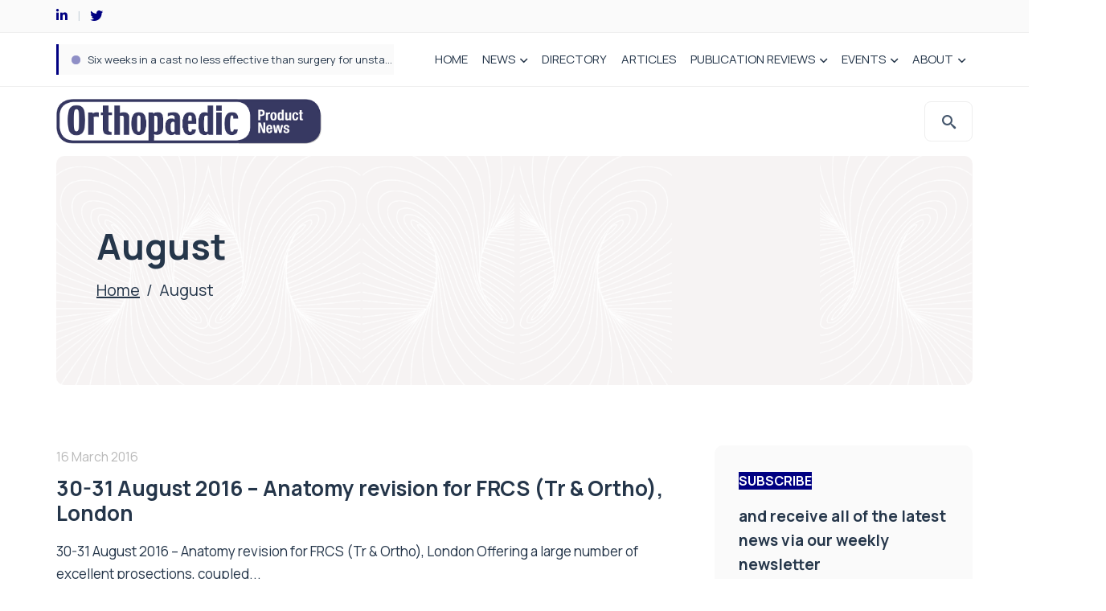

--- FILE ---
content_type: text/html; charset=UTF-8
request_url: https://www.opnews.com/tag/august
body_size: 21644
content:
<!DOCTYPE html>
<html lang="en-GB" class="no-js no-svg">
<head> <script type="text/javascript">
/* <![CDATA[ */
var gform;gform||(document.addEventListener("gform_main_scripts_loaded",function(){gform.scriptsLoaded=!0}),document.addEventListener("gform/theme/scripts_loaded",function(){gform.themeScriptsLoaded=!0}),window.addEventListener("DOMContentLoaded",function(){gform.domLoaded=!0}),gform={domLoaded:!1,scriptsLoaded:!1,themeScriptsLoaded:!1,isFormEditor:()=>"function"==typeof InitializeEditor,callIfLoaded:function(o){return!(!gform.domLoaded||!gform.scriptsLoaded||!gform.themeScriptsLoaded&&!gform.isFormEditor()||(gform.isFormEditor()&&console.warn("The use of gform.initializeOnLoaded() is deprecated in the form editor context and will be removed in Gravity Forms 3.1."),o(),0))},initializeOnLoaded:function(o){gform.callIfLoaded(o)||(document.addEventListener("gform_main_scripts_loaded",()=>{gform.scriptsLoaded=!0,gform.callIfLoaded(o)}),document.addEventListener("gform/theme/scripts_loaded",()=>{gform.themeScriptsLoaded=!0,gform.callIfLoaded(o)}),window.addEventListener("DOMContentLoaded",()=>{gform.domLoaded=!0,gform.callIfLoaded(o)}))},hooks:{action:{},filter:{}},addAction:function(o,r,e,t){gform.addHook("action",o,r,e,t)},addFilter:function(o,r,e,t){gform.addHook("filter",o,r,e,t)},doAction:function(o){gform.doHook("action",o,arguments)},applyFilters:function(o){return gform.doHook("filter",o,arguments)},removeAction:function(o,r){gform.removeHook("action",o,r)},removeFilter:function(o,r,e){gform.removeHook("filter",o,r,e)},addHook:function(o,r,e,t,n){null==gform.hooks[o][r]&&(gform.hooks[o][r]=[]);var d=gform.hooks[o][r];null==n&&(n=r+"_"+d.length),gform.hooks[o][r].push({tag:n,callable:e,priority:t=null==t?10:t})},doHook:function(r,o,e){var t;if(e=Array.prototype.slice.call(e,1),null!=gform.hooks[r][o]&&((o=gform.hooks[r][o]).sort(function(o,r){return o.priority-r.priority}),o.forEach(function(o){"function"!=typeof(t=o.callable)&&(t=window[t]),"action"==r?t.apply(null,e):e[0]=t.apply(null,e)})),"filter"==r)return e[0]},removeHook:function(o,r,t,n){var e;null!=gform.hooks[o][r]&&(e=(e=gform.hooks[o][r]).filter(function(o,r,e){return!!(null!=n&&n!=o.tag||null!=t&&t!=o.priority)}),gform.hooks[o][r]=e)}});
/* ]]> */
</script>
<meta charset="UTF-8"><script>if(navigator.userAgent.match(/MSIE|Internet Explorer/i)||navigator.userAgent.match(/Trident\/7\..*?rv:11/i)){var href=document.location.href;if(!href.match(/[?&]nowprocket/)){if(href.indexOf("?")==-1){if(href.indexOf("#")==-1){document.location.href=href+"?nowprocket=1"}else{document.location.href=href.replace("#","?nowprocket=1#")}}else{if(href.indexOf("#")==-1){document.location.href=href+"&nowprocket=1"}else{document.location.href=href.replace("#","&nowprocket=1#")}}}}</script><script>(()=>{class RocketLazyLoadScripts{constructor(){this.v="2.0.4",this.userEvents=["keydown","keyup","mousedown","mouseup","mousemove","mouseover","mouseout","touchmove","touchstart","touchend","touchcancel","wheel","click","dblclick","input"],this.attributeEvents=["onblur","onclick","oncontextmenu","ondblclick","onfocus","onmousedown","onmouseenter","onmouseleave","onmousemove","onmouseout","onmouseover","onmouseup","onmousewheel","onscroll","onsubmit"]}async t(){this.i(),this.o(),/iP(ad|hone)/.test(navigator.userAgent)&&this.h(),this.u(),this.l(this),this.m(),this.k(this),this.p(this),this._(),await Promise.all([this.R(),this.L()]),this.lastBreath=Date.now(),this.S(this),this.P(),this.D(),this.O(),this.M(),await this.C(this.delayedScripts.normal),await this.C(this.delayedScripts.defer),await this.C(this.delayedScripts.async),await this.T(),await this.F(),await this.j(),await this.A(),window.dispatchEvent(new Event("rocket-allScriptsLoaded")),this.everythingLoaded=!0,this.lastTouchEnd&&await new Promise(t=>setTimeout(t,500-Date.now()+this.lastTouchEnd)),this.I(),this.H(),this.U(),this.W()}i(){this.CSPIssue=sessionStorage.getItem("rocketCSPIssue"),document.addEventListener("securitypolicyviolation",t=>{this.CSPIssue||"script-src-elem"!==t.violatedDirective||"data"!==t.blockedURI||(this.CSPIssue=!0,sessionStorage.setItem("rocketCSPIssue",!0))},{isRocket:!0})}o(){window.addEventListener("pageshow",t=>{this.persisted=t.persisted,this.realWindowLoadedFired=!0},{isRocket:!0}),window.addEventListener("pagehide",()=>{this.onFirstUserAction=null},{isRocket:!0})}h(){let t;function e(e){t=e}window.addEventListener("touchstart",e,{isRocket:!0}),window.addEventListener("touchend",function i(o){o.changedTouches[0]&&t.changedTouches[0]&&Math.abs(o.changedTouches[0].pageX-t.changedTouches[0].pageX)<10&&Math.abs(o.changedTouches[0].pageY-t.changedTouches[0].pageY)<10&&o.timeStamp-t.timeStamp<200&&(window.removeEventListener("touchstart",e,{isRocket:!0}),window.removeEventListener("touchend",i,{isRocket:!0}),"INPUT"===o.target.tagName&&"text"===o.target.type||(o.target.dispatchEvent(new TouchEvent("touchend",{target:o.target,bubbles:!0})),o.target.dispatchEvent(new MouseEvent("mouseover",{target:o.target,bubbles:!0})),o.target.dispatchEvent(new PointerEvent("click",{target:o.target,bubbles:!0,cancelable:!0,detail:1,clientX:o.changedTouches[0].clientX,clientY:o.changedTouches[0].clientY})),event.preventDefault()))},{isRocket:!0})}q(t){this.userActionTriggered||("mousemove"!==t.type||this.firstMousemoveIgnored?"keyup"===t.type||"mouseover"===t.type||"mouseout"===t.type||(this.userActionTriggered=!0,this.onFirstUserAction&&this.onFirstUserAction()):this.firstMousemoveIgnored=!0),"click"===t.type&&t.preventDefault(),t.stopPropagation(),t.stopImmediatePropagation(),"touchstart"===this.lastEvent&&"touchend"===t.type&&(this.lastTouchEnd=Date.now()),"click"===t.type&&(this.lastTouchEnd=0),this.lastEvent=t.type,t.composedPath&&t.composedPath()[0].getRootNode()instanceof ShadowRoot&&(t.rocketTarget=t.composedPath()[0]),this.savedUserEvents.push(t)}u(){this.savedUserEvents=[],this.userEventHandler=this.q.bind(this),this.userEvents.forEach(t=>window.addEventListener(t,this.userEventHandler,{passive:!1,isRocket:!0})),document.addEventListener("visibilitychange",this.userEventHandler,{isRocket:!0})}U(){this.userEvents.forEach(t=>window.removeEventListener(t,this.userEventHandler,{passive:!1,isRocket:!0})),document.removeEventListener("visibilitychange",this.userEventHandler,{isRocket:!0}),this.savedUserEvents.forEach(t=>{(t.rocketTarget||t.target).dispatchEvent(new window[t.constructor.name](t.type,t))})}m(){const t="return false",e=Array.from(this.attributeEvents,t=>"data-rocket-"+t),i="["+this.attributeEvents.join("],[")+"]",o="[data-rocket-"+this.attributeEvents.join("],[data-rocket-")+"]",s=(e,i,o)=>{o&&o!==t&&(e.setAttribute("data-rocket-"+i,o),e["rocket"+i]=new Function("event",o),e.setAttribute(i,t))};new MutationObserver(t=>{for(const n of t)"attributes"===n.type&&(n.attributeName.startsWith("data-rocket-")||this.everythingLoaded?n.attributeName.startsWith("data-rocket-")&&this.everythingLoaded&&this.N(n.target,n.attributeName.substring(12)):s(n.target,n.attributeName,n.target.getAttribute(n.attributeName))),"childList"===n.type&&n.addedNodes.forEach(t=>{if(t.nodeType===Node.ELEMENT_NODE)if(this.everythingLoaded)for(const i of[t,...t.querySelectorAll(o)])for(const t of i.getAttributeNames())e.includes(t)&&this.N(i,t.substring(12));else for(const e of[t,...t.querySelectorAll(i)])for(const t of e.getAttributeNames())this.attributeEvents.includes(t)&&s(e,t,e.getAttribute(t))})}).observe(document,{subtree:!0,childList:!0,attributeFilter:[...this.attributeEvents,...e]})}I(){this.attributeEvents.forEach(t=>{document.querySelectorAll("[data-rocket-"+t+"]").forEach(e=>{this.N(e,t)})})}N(t,e){const i=t.getAttribute("data-rocket-"+e);i&&(t.setAttribute(e,i),t.removeAttribute("data-rocket-"+e))}k(t){Object.defineProperty(HTMLElement.prototype,"onclick",{get(){return this.rocketonclick||null},set(e){this.rocketonclick=e,this.setAttribute(t.everythingLoaded?"onclick":"data-rocket-onclick","this.rocketonclick(event)")}})}S(t){function e(e,i){let o=e[i];e[i]=null,Object.defineProperty(e,i,{get:()=>o,set(s){t.everythingLoaded?o=s:e["rocket"+i]=o=s}})}e(document,"onreadystatechange"),e(window,"onload"),e(window,"onpageshow");try{Object.defineProperty(document,"readyState",{get:()=>t.rocketReadyState,set(e){t.rocketReadyState=e},configurable:!0}),document.readyState="loading"}catch(t){console.log("WPRocket DJE readyState conflict, bypassing")}}l(t){this.originalAddEventListener=EventTarget.prototype.addEventListener,this.originalRemoveEventListener=EventTarget.prototype.removeEventListener,this.savedEventListeners=[],EventTarget.prototype.addEventListener=function(e,i,o){o&&o.isRocket||!t.B(e,this)&&!t.userEvents.includes(e)||t.B(e,this)&&!t.userActionTriggered||e.startsWith("rocket-")||t.everythingLoaded?t.originalAddEventListener.call(this,e,i,o):(t.savedEventListeners.push({target:this,remove:!1,type:e,func:i,options:o}),"mouseenter"!==e&&"mouseleave"!==e||t.originalAddEventListener.call(this,e,t.savedUserEvents.push,o))},EventTarget.prototype.removeEventListener=function(e,i,o){o&&o.isRocket||!t.B(e,this)&&!t.userEvents.includes(e)||t.B(e,this)&&!t.userActionTriggered||e.startsWith("rocket-")||t.everythingLoaded?t.originalRemoveEventListener.call(this,e,i,o):t.savedEventListeners.push({target:this,remove:!0,type:e,func:i,options:o})}}J(t,e){this.savedEventListeners=this.savedEventListeners.filter(i=>{let o=i.type,s=i.target||window;return e!==o||t!==s||(this.B(o,s)&&(i.type="rocket-"+o),this.$(i),!1)})}H(){EventTarget.prototype.addEventListener=this.originalAddEventListener,EventTarget.prototype.removeEventListener=this.originalRemoveEventListener,this.savedEventListeners.forEach(t=>this.$(t))}$(t){t.remove?this.originalRemoveEventListener.call(t.target,t.type,t.func,t.options):this.originalAddEventListener.call(t.target,t.type,t.func,t.options)}p(t){let e;function i(e){return t.everythingLoaded?e:e.split(" ").map(t=>"load"===t||t.startsWith("load.")?"rocket-jquery-load":t).join(" ")}function o(o){function s(e){const s=o.fn[e];o.fn[e]=o.fn.init.prototype[e]=function(){return this[0]===window&&t.userActionTriggered&&("string"==typeof arguments[0]||arguments[0]instanceof String?arguments[0]=i(arguments[0]):"object"==typeof arguments[0]&&Object.keys(arguments[0]).forEach(t=>{const e=arguments[0][t];delete arguments[0][t],arguments[0][i(t)]=e})),s.apply(this,arguments),this}}if(o&&o.fn&&!t.allJQueries.includes(o)){const e={DOMContentLoaded:[],"rocket-DOMContentLoaded":[]};for(const t in e)document.addEventListener(t,()=>{e[t].forEach(t=>t())},{isRocket:!0});o.fn.ready=o.fn.init.prototype.ready=function(i){function s(){parseInt(o.fn.jquery)>2?setTimeout(()=>i.bind(document)(o)):i.bind(document)(o)}return"function"==typeof i&&(t.realDomReadyFired?!t.userActionTriggered||t.fauxDomReadyFired?s():e["rocket-DOMContentLoaded"].push(s):e.DOMContentLoaded.push(s)),o([])},s("on"),s("one"),s("off"),t.allJQueries.push(o)}e=o}t.allJQueries=[],o(window.jQuery),Object.defineProperty(window,"jQuery",{get:()=>e,set(t){o(t)}})}P(){const t=new Map;document.write=document.writeln=function(e){const i=document.currentScript,o=document.createRange(),s=i.parentElement;let n=t.get(i);void 0===n&&(n=i.nextSibling,t.set(i,n));const c=document.createDocumentFragment();o.setStart(c,0),c.appendChild(o.createContextualFragment(e)),s.insertBefore(c,n)}}async R(){return new Promise(t=>{this.userActionTriggered?t():this.onFirstUserAction=t})}async L(){return new Promise(t=>{document.addEventListener("DOMContentLoaded",()=>{this.realDomReadyFired=!0,t()},{isRocket:!0})})}async j(){return this.realWindowLoadedFired?Promise.resolve():new Promise(t=>{window.addEventListener("load",t,{isRocket:!0})})}M(){this.pendingScripts=[];this.scriptsMutationObserver=new MutationObserver(t=>{for(const e of t)e.addedNodes.forEach(t=>{"SCRIPT"!==t.tagName||t.noModule||t.isWPRocket||this.pendingScripts.push({script:t,promise:new Promise(e=>{const i=()=>{const i=this.pendingScripts.findIndex(e=>e.script===t);i>=0&&this.pendingScripts.splice(i,1),e()};t.addEventListener("load",i,{isRocket:!0}),t.addEventListener("error",i,{isRocket:!0}),setTimeout(i,1e3)})})})}),this.scriptsMutationObserver.observe(document,{childList:!0,subtree:!0})}async F(){await this.X(),this.pendingScripts.length?(await this.pendingScripts[0].promise,await this.F()):this.scriptsMutationObserver.disconnect()}D(){this.delayedScripts={normal:[],async:[],defer:[]},document.querySelectorAll("script[type$=rocketlazyloadscript]").forEach(t=>{t.hasAttribute("data-rocket-src")?t.hasAttribute("async")&&!1!==t.async?this.delayedScripts.async.push(t):t.hasAttribute("defer")&&!1!==t.defer||"module"===t.getAttribute("data-rocket-type")?this.delayedScripts.defer.push(t):this.delayedScripts.normal.push(t):this.delayedScripts.normal.push(t)})}async _(){await this.L();let t=[];document.querySelectorAll("script[type$=rocketlazyloadscript][data-rocket-src]").forEach(e=>{let i=e.getAttribute("data-rocket-src");if(i&&!i.startsWith("data:")){i.startsWith("//")&&(i=location.protocol+i);try{const o=new URL(i).origin;o!==location.origin&&t.push({src:o,crossOrigin:e.crossOrigin||"module"===e.getAttribute("data-rocket-type")})}catch(t){}}}),t=[...new Map(t.map(t=>[JSON.stringify(t),t])).values()],this.Y(t,"preconnect")}async G(t){if(await this.K(),!0!==t.noModule||!("noModule"in HTMLScriptElement.prototype))return new Promise(e=>{let i;function o(){(i||t).setAttribute("data-rocket-status","executed"),e()}try{if(navigator.userAgent.includes("Firefox/")||""===navigator.vendor||this.CSPIssue)i=document.createElement("script"),[...t.attributes].forEach(t=>{let e=t.nodeName;"type"!==e&&("data-rocket-type"===e&&(e="type"),"data-rocket-src"===e&&(e="src"),i.setAttribute(e,t.nodeValue))}),t.text&&(i.text=t.text),t.nonce&&(i.nonce=t.nonce),i.hasAttribute("src")?(i.addEventListener("load",o,{isRocket:!0}),i.addEventListener("error",()=>{i.setAttribute("data-rocket-status","failed-network"),e()},{isRocket:!0}),setTimeout(()=>{i.isConnected||e()},1)):(i.text=t.text,o()),i.isWPRocket=!0,t.parentNode.replaceChild(i,t);else{const i=t.getAttribute("data-rocket-type"),s=t.getAttribute("data-rocket-src");i?(t.type=i,t.removeAttribute("data-rocket-type")):t.removeAttribute("type"),t.addEventListener("load",o,{isRocket:!0}),t.addEventListener("error",i=>{this.CSPIssue&&i.target.src.startsWith("data:")?(console.log("WPRocket: CSP fallback activated"),t.removeAttribute("src"),this.G(t).then(e)):(t.setAttribute("data-rocket-status","failed-network"),e())},{isRocket:!0}),s?(t.fetchPriority="high",t.removeAttribute("data-rocket-src"),t.src=s):t.src="data:text/javascript;base64,"+window.btoa(unescape(encodeURIComponent(t.text)))}}catch(i){t.setAttribute("data-rocket-status","failed-transform"),e()}});t.setAttribute("data-rocket-status","skipped")}async C(t){const e=t.shift();return e?(e.isConnected&&await this.G(e),this.C(t)):Promise.resolve()}O(){this.Y([...this.delayedScripts.normal,...this.delayedScripts.defer,...this.delayedScripts.async],"preload")}Y(t,e){this.trash=this.trash||[];let i=!0;var o=document.createDocumentFragment();t.forEach(t=>{const s=t.getAttribute&&t.getAttribute("data-rocket-src")||t.src;if(s&&!s.startsWith("data:")){const n=document.createElement("link");n.href=s,n.rel=e,"preconnect"!==e&&(n.as="script",n.fetchPriority=i?"high":"low"),t.getAttribute&&"module"===t.getAttribute("data-rocket-type")&&(n.crossOrigin=!0),t.crossOrigin&&(n.crossOrigin=t.crossOrigin),t.integrity&&(n.integrity=t.integrity),t.nonce&&(n.nonce=t.nonce),o.appendChild(n),this.trash.push(n),i=!1}}),document.head.appendChild(o)}W(){this.trash.forEach(t=>t.remove())}async T(){try{document.readyState="interactive"}catch(t){}this.fauxDomReadyFired=!0;try{await this.K(),this.J(document,"readystatechange"),document.dispatchEvent(new Event("rocket-readystatechange")),await this.K(),document.rocketonreadystatechange&&document.rocketonreadystatechange(),await this.K(),this.J(document,"DOMContentLoaded"),document.dispatchEvent(new Event("rocket-DOMContentLoaded")),await this.K(),this.J(window,"DOMContentLoaded"),window.dispatchEvent(new Event("rocket-DOMContentLoaded"))}catch(t){console.error(t)}}async A(){try{document.readyState="complete"}catch(t){}try{await this.K(),this.J(document,"readystatechange"),document.dispatchEvent(new Event("rocket-readystatechange")),await this.K(),document.rocketonreadystatechange&&document.rocketonreadystatechange(),await this.K(),this.J(window,"load"),window.dispatchEvent(new Event("rocket-load")),await this.K(),window.rocketonload&&window.rocketonload(),await this.K(),this.allJQueries.forEach(t=>t(window).trigger("rocket-jquery-load")),await this.K(),this.J(window,"pageshow");const t=new Event("rocket-pageshow");t.persisted=this.persisted,window.dispatchEvent(t),await this.K(),window.rocketonpageshow&&window.rocketonpageshow({persisted:this.persisted})}catch(t){console.error(t)}}async K(){Date.now()-this.lastBreath>45&&(await this.X(),this.lastBreath=Date.now())}async X(){return document.hidden?new Promise(t=>setTimeout(t)):new Promise(t=>requestAnimationFrame(t))}B(t,e){return e===document&&"readystatechange"===t||(e===document&&"DOMContentLoaded"===t||(e===window&&"DOMContentLoaded"===t||(e===window&&"load"===t||e===window&&"pageshow"===t)))}static run(){(new RocketLazyLoadScripts).t()}}RocketLazyLoadScripts.run()})();</script>
	
	<meta name="viewport" content="width=device-width, initial-scale=1.0">
	<link rel="preconnect" href="https://fonts.gstatic.com">
	<link rel="preconnect" href="https://fonts.gstatic.com" crossorigin>
    <script data-minify="1" src="https://www.opnews.com/wp-content/cache/min/1/ajax/libs/jquery/3.3.1/jquery.min.js?ver=1749720375" data-rocket-defer defer></script>
    <link rel="stylesheet" type="text/css" href="//wpcc.io/lib/1.0.2/cookieconsent.min.css"/>
    <script type="rocketlazyloadscript" data-rocket-src="//wpcc.io/lib/1.0.2/cookieconsent.min.js" data-rocket-defer defer></script>
    <script type="rocketlazyloadscript">window.addEventListener("load", function(){window.wpcc.init({"colors":{"popup":{"background":"#000082","text":"#fff","border":"#000082"},"button":{"background":"#fff","text":"#000082"}},"content":{"href":"/privacy-policy/","message":"This site uses cookies. By continuing to browse the site you are agreeing to our use of cookies as set out in our privacy policy."},"position":"bottom","margin":"none","padding":"small","fontsize":"small"})});</script>
	<meta name='robots' content='index, follow, max-image-preview:large, max-snippet:-1, max-video-preview:-1' />

	<!-- This site is optimized with the Yoast SEO plugin v26.7 - https://yoast.com/wordpress/plugins/seo/ -->
	<title>August Archives - OPNews</title>
<link data-rocket-prefetch href="https://wpcc.io" rel="dns-prefetch">
<link data-rocket-prefetch href="https://fonts.googleapis.com" rel="dns-prefetch">
<link data-rocket-preload as="style" href="https://fonts.googleapis.com/css2?family=Manrope%3Awght%40300%3B400%3B500%3B600%3B700%3B800&#038;ver=6.9&#038;display=swap" rel="preload">
<link href="https://fonts.googleapis.com/css2?family=Manrope%3Awght%40300%3B400%3B500%3B600%3B700%3B800&#038;ver=6.9&#038;display=swap" media="print" onload="this.media=&#039;all&#039;" rel="stylesheet">
<noscript><link rel="stylesheet" href="https://fonts.googleapis.com/css2?family=Manrope%3Awght%40300%3B400%3B500%3B600%3B700%3B800&#038;ver=6.9&#038;display=swap"></noscript><link rel="preload" data-rocket-preload as="image" href="https://www.opnews.com/wp-content/themes/fintech/images/hero-bg.png" fetchpriority="high">
	<link rel="canonical" href="https://www.opnews.com/tag/august" />
	<link rel="next" href="https://www.opnews.com/tag/august/page/2" />
	<meta property="og:locale" content="en_GB" />
	<meta property="og:type" content="article" />
	<meta property="og:title" content="August Archives - OPNews" />
	<meta property="og:url" content="https://www.opnews.com/tag/august" />
	<meta property="og:site_name" content="OPNews" />
	<meta name="twitter:card" content="summary_large_image" />
	<script type="application/ld+json" class="yoast-schema-graph">{"@context":"https://schema.org","@graph":[{"@type":"CollectionPage","@id":"https://www.opnews.com/tag/august","url":"https://www.opnews.com/tag/august","name":"August Archives - OPNews","isPartOf":{"@id":"https://www.opnews.com/#website"},"breadcrumb":{"@id":"https://www.opnews.com/tag/august#breadcrumb"},"inLanguage":"en-GB"},{"@type":"BreadcrumbList","@id":"https://www.opnews.com/tag/august#breadcrumb","itemListElement":[{"@type":"ListItem","position":1,"name":"Home","item":"https://www.opnews.com/"},{"@type":"ListItem","position":2,"name":"August"}]},{"@type":"WebSite","@id":"https://www.opnews.com/#website","url":"https://www.opnews.com/","name":"OPNews","description":"","potentialAction":[{"@type":"SearchAction","target":{"@type":"EntryPoint","urlTemplate":"https://www.opnews.com/?s={search_term_string}"},"query-input":{"@type":"PropertyValueSpecification","valueRequired":true,"valueName":"search_term_string"}}],"inLanguage":"en-GB"}]}</script>
	<!-- / Yoast SEO plugin. -->


<link rel='dns-prefetch' href='//fonts.googleapis.com' />
<link href='https://fonts.gstatic.com' crossorigin rel='preconnect' />
<link rel="alternate" type="application/rss+xml" title="OPNews &raquo; Feed" href="https://www.opnews.com/feed" />
<link rel="alternate" type="application/rss+xml" title="OPNews &raquo; Comments Feed" href="https://www.opnews.com/comments/feed" />
<link rel="alternate" type="application/rss+xml" title="OPNews &raquo; August Tag Feed" href="https://www.opnews.com/tag/august/feed" />
<style id='wp-img-auto-sizes-contain-inline-css' type='text/css'>
img:is([sizes=auto i],[sizes^="auto," i]){contain-intrinsic-size:3000px 1500px}
/*# sourceURL=wp-img-auto-sizes-contain-inline-css */
</style>
<link data-minify="1" rel='stylesheet' id='adsanity-default-css-css' href='https://www.opnews.com/wp-content/cache/min/1/wp-content/plugins/adsanity/dist/css/widget-default.css?ver=1749720374' type='text/css' media='screen' />
<style id='wp-emoji-styles-inline-css' type='text/css'>

	img.wp-smiley, img.emoji {
		display: inline !important;
		border: none !important;
		box-shadow: none !important;
		height: 1em !important;
		width: 1em !important;
		margin: 0 0.07em !important;
		vertical-align: -0.1em !important;
		background: none !important;
		padding: 0 !important;
	}
/*# sourceURL=wp-emoji-styles-inline-css */
</style>
<style id='wp-block-library-inline-css' type='text/css'>
:root{--wp-block-synced-color:#7a00df;--wp-block-synced-color--rgb:122,0,223;--wp-bound-block-color:var(--wp-block-synced-color);--wp-editor-canvas-background:#ddd;--wp-admin-theme-color:#007cba;--wp-admin-theme-color--rgb:0,124,186;--wp-admin-theme-color-darker-10:#006ba1;--wp-admin-theme-color-darker-10--rgb:0,107,160.5;--wp-admin-theme-color-darker-20:#005a87;--wp-admin-theme-color-darker-20--rgb:0,90,135;--wp-admin-border-width-focus:2px}@media (min-resolution:192dpi){:root{--wp-admin-border-width-focus:1.5px}}.wp-element-button{cursor:pointer}:root .has-very-light-gray-background-color{background-color:#eee}:root .has-very-dark-gray-background-color{background-color:#313131}:root .has-very-light-gray-color{color:#eee}:root .has-very-dark-gray-color{color:#313131}:root .has-vivid-green-cyan-to-vivid-cyan-blue-gradient-background{background:linear-gradient(135deg,#00d084,#0693e3)}:root .has-purple-crush-gradient-background{background:linear-gradient(135deg,#34e2e4,#4721fb 50%,#ab1dfe)}:root .has-hazy-dawn-gradient-background{background:linear-gradient(135deg,#faaca8,#dad0ec)}:root .has-subdued-olive-gradient-background{background:linear-gradient(135deg,#fafae1,#67a671)}:root .has-atomic-cream-gradient-background{background:linear-gradient(135deg,#fdd79a,#004a59)}:root .has-nightshade-gradient-background{background:linear-gradient(135deg,#330968,#31cdcf)}:root .has-midnight-gradient-background{background:linear-gradient(135deg,#020381,#2874fc)}:root{--wp--preset--font-size--normal:16px;--wp--preset--font-size--huge:42px}.has-regular-font-size{font-size:1em}.has-larger-font-size{font-size:2.625em}.has-normal-font-size{font-size:var(--wp--preset--font-size--normal)}.has-huge-font-size{font-size:var(--wp--preset--font-size--huge)}.has-text-align-center{text-align:center}.has-text-align-left{text-align:left}.has-text-align-right{text-align:right}.has-fit-text{white-space:nowrap!important}#end-resizable-editor-section{display:none}.aligncenter{clear:both}.items-justified-left{justify-content:flex-start}.items-justified-center{justify-content:center}.items-justified-right{justify-content:flex-end}.items-justified-space-between{justify-content:space-between}.screen-reader-text{border:0;clip-path:inset(50%);height:1px;margin:-1px;overflow:hidden;padding:0;position:absolute;width:1px;word-wrap:normal!important}.screen-reader-text:focus{background-color:#ddd;clip-path:none;color:#444;display:block;font-size:1em;height:auto;left:5px;line-height:normal;padding:15px 23px 14px;text-decoration:none;top:5px;width:auto;z-index:100000}html :where(.has-border-color){border-style:solid}html :where([style*=border-top-color]){border-top-style:solid}html :where([style*=border-right-color]){border-right-style:solid}html :where([style*=border-bottom-color]){border-bottom-style:solid}html :where([style*=border-left-color]){border-left-style:solid}html :where([style*=border-width]){border-style:solid}html :where([style*=border-top-width]){border-top-style:solid}html :where([style*=border-right-width]){border-right-style:solid}html :where([style*=border-bottom-width]){border-bottom-style:solid}html :where([style*=border-left-width]){border-left-style:solid}html :where(img[class*=wp-image-]){height:auto;max-width:100%}:where(figure){margin:0 0 1em}html :where(.is-position-sticky){--wp-admin--admin-bar--position-offset:var(--wp-admin--admin-bar--height,0px)}@media screen and (max-width:600px){html :where(.is-position-sticky){--wp-admin--admin-bar--position-offset:0px}}

/*# sourceURL=wp-block-library-inline-css */
</style><style id='global-styles-inline-css' type='text/css'>
:root{--wp--preset--aspect-ratio--square: 1;--wp--preset--aspect-ratio--4-3: 4/3;--wp--preset--aspect-ratio--3-4: 3/4;--wp--preset--aspect-ratio--3-2: 3/2;--wp--preset--aspect-ratio--2-3: 2/3;--wp--preset--aspect-ratio--16-9: 16/9;--wp--preset--aspect-ratio--9-16: 9/16;--wp--preset--color--black: #000000;--wp--preset--color--cyan-bluish-gray: #abb8c3;--wp--preset--color--white: #ffffff;--wp--preset--color--pale-pink: #f78da7;--wp--preset--color--vivid-red: #cf2e2e;--wp--preset--color--luminous-vivid-orange: #ff6900;--wp--preset--color--luminous-vivid-amber: #fcb900;--wp--preset--color--light-green-cyan: #7bdcb5;--wp--preset--color--vivid-green-cyan: #00d084;--wp--preset--color--pale-cyan-blue: #8ed1fc;--wp--preset--color--vivid-cyan-blue: #0693e3;--wp--preset--color--vivid-purple: #9b51e0;--wp--preset--gradient--vivid-cyan-blue-to-vivid-purple: linear-gradient(135deg,rgb(6,147,227) 0%,rgb(155,81,224) 100%);--wp--preset--gradient--light-green-cyan-to-vivid-green-cyan: linear-gradient(135deg,rgb(122,220,180) 0%,rgb(0,208,130) 100%);--wp--preset--gradient--luminous-vivid-amber-to-luminous-vivid-orange: linear-gradient(135deg,rgb(252,185,0) 0%,rgb(255,105,0) 100%);--wp--preset--gradient--luminous-vivid-orange-to-vivid-red: linear-gradient(135deg,rgb(255,105,0) 0%,rgb(207,46,46) 100%);--wp--preset--gradient--very-light-gray-to-cyan-bluish-gray: linear-gradient(135deg,rgb(238,238,238) 0%,rgb(169,184,195) 100%);--wp--preset--gradient--cool-to-warm-spectrum: linear-gradient(135deg,rgb(74,234,220) 0%,rgb(151,120,209) 20%,rgb(207,42,186) 40%,rgb(238,44,130) 60%,rgb(251,105,98) 80%,rgb(254,248,76) 100%);--wp--preset--gradient--blush-light-purple: linear-gradient(135deg,rgb(255,206,236) 0%,rgb(152,150,240) 100%);--wp--preset--gradient--blush-bordeaux: linear-gradient(135deg,rgb(254,205,165) 0%,rgb(254,45,45) 50%,rgb(107,0,62) 100%);--wp--preset--gradient--luminous-dusk: linear-gradient(135deg,rgb(255,203,112) 0%,rgb(199,81,192) 50%,rgb(65,88,208) 100%);--wp--preset--gradient--pale-ocean: linear-gradient(135deg,rgb(255,245,203) 0%,rgb(182,227,212) 50%,rgb(51,167,181) 100%);--wp--preset--gradient--electric-grass: linear-gradient(135deg,rgb(202,248,128) 0%,rgb(113,206,126) 100%);--wp--preset--gradient--midnight: linear-gradient(135deg,rgb(2,3,129) 0%,rgb(40,116,252) 100%);--wp--preset--font-size--small: 13px;--wp--preset--font-size--medium: 20px;--wp--preset--font-size--large: 36px;--wp--preset--font-size--x-large: 42px;--wp--preset--spacing--20: 0.44rem;--wp--preset--spacing--30: 0.67rem;--wp--preset--spacing--40: 1rem;--wp--preset--spacing--50: 1.5rem;--wp--preset--spacing--60: 2.25rem;--wp--preset--spacing--70: 3.38rem;--wp--preset--spacing--80: 5.06rem;--wp--preset--shadow--natural: 6px 6px 9px rgba(0, 0, 0, 0.2);--wp--preset--shadow--deep: 12px 12px 50px rgba(0, 0, 0, 0.4);--wp--preset--shadow--sharp: 6px 6px 0px rgba(0, 0, 0, 0.2);--wp--preset--shadow--outlined: 6px 6px 0px -3px rgb(255, 255, 255), 6px 6px rgb(0, 0, 0);--wp--preset--shadow--crisp: 6px 6px 0px rgb(0, 0, 0);}:where(.is-layout-flex){gap: 0.5em;}:where(.is-layout-grid){gap: 0.5em;}body .is-layout-flex{display: flex;}.is-layout-flex{flex-wrap: wrap;align-items: center;}.is-layout-flex > :is(*, div){margin: 0;}body .is-layout-grid{display: grid;}.is-layout-grid > :is(*, div){margin: 0;}:where(.wp-block-columns.is-layout-flex){gap: 2em;}:where(.wp-block-columns.is-layout-grid){gap: 2em;}:where(.wp-block-post-template.is-layout-flex){gap: 1.25em;}:where(.wp-block-post-template.is-layout-grid){gap: 1.25em;}.has-black-color{color: var(--wp--preset--color--black) !important;}.has-cyan-bluish-gray-color{color: var(--wp--preset--color--cyan-bluish-gray) !important;}.has-white-color{color: var(--wp--preset--color--white) !important;}.has-pale-pink-color{color: var(--wp--preset--color--pale-pink) !important;}.has-vivid-red-color{color: var(--wp--preset--color--vivid-red) !important;}.has-luminous-vivid-orange-color{color: var(--wp--preset--color--luminous-vivid-orange) !important;}.has-luminous-vivid-amber-color{color: var(--wp--preset--color--luminous-vivid-amber) !important;}.has-light-green-cyan-color{color: var(--wp--preset--color--light-green-cyan) !important;}.has-vivid-green-cyan-color{color: var(--wp--preset--color--vivid-green-cyan) !important;}.has-pale-cyan-blue-color{color: var(--wp--preset--color--pale-cyan-blue) !important;}.has-vivid-cyan-blue-color{color: var(--wp--preset--color--vivid-cyan-blue) !important;}.has-vivid-purple-color{color: var(--wp--preset--color--vivid-purple) !important;}.has-black-background-color{background-color: var(--wp--preset--color--black) !important;}.has-cyan-bluish-gray-background-color{background-color: var(--wp--preset--color--cyan-bluish-gray) !important;}.has-white-background-color{background-color: var(--wp--preset--color--white) !important;}.has-pale-pink-background-color{background-color: var(--wp--preset--color--pale-pink) !important;}.has-vivid-red-background-color{background-color: var(--wp--preset--color--vivid-red) !important;}.has-luminous-vivid-orange-background-color{background-color: var(--wp--preset--color--luminous-vivid-orange) !important;}.has-luminous-vivid-amber-background-color{background-color: var(--wp--preset--color--luminous-vivid-amber) !important;}.has-light-green-cyan-background-color{background-color: var(--wp--preset--color--light-green-cyan) !important;}.has-vivid-green-cyan-background-color{background-color: var(--wp--preset--color--vivid-green-cyan) !important;}.has-pale-cyan-blue-background-color{background-color: var(--wp--preset--color--pale-cyan-blue) !important;}.has-vivid-cyan-blue-background-color{background-color: var(--wp--preset--color--vivid-cyan-blue) !important;}.has-vivid-purple-background-color{background-color: var(--wp--preset--color--vivid-purple) !important;}.has-black-border-color{border-color: var(--wp--preset--color--black) !important;}.has-cyan-bluish-gray-border-color{border-color: var(--wp--preset--color--cyan-bluish-gray) !important;}.has-white-border-color{border-color: var(--wp--preset--color--white) !important;}.has-pale-pink-border-color{border-color: var(--wp--preset--color--pale-pink) !important;}.has-vivid-red-border-color{border-color: var(--wp--preset--color--vivid-red) !important;}.has-luminous-vivid-orange-border-color{border-color: var(--wp--preset--color--luminous-vivid-orange) !important;}.has-luminous-vivid-amber-border-color{border-color: var(--wp--preset--color--luminous-vivid-amber) !important;}.has-light-green-cyan-border-color{border-color: var(--wp--preset--color--light-green-cyan) !important;}.has-vivid-green-cyan-border-color{border-color: var(--wp--preset--color--vivid-green-cyan) !important;}.has-pale-cyan-blue-border-color{border-color: var(--wp--preset--color--pale-cyan-blue) !important;}.has-vivid-cyan-blue-border-color{border-color: var(--wp--preset--color--vivid-cyan-blue) !important;}.has-vivid-purple-border-color{border-color: var(--wp--preset--color--vivid-purple) !important;}.has-vivid-cyan-blue-to-vivid-purple-gradient-background{background: var(--wp--preset--gradient--vivid-cyan-blue-to-vivid-purple) !important;}.has-light-green-cyan-to-vivid-green-cyan-gradient-background{background: var(--wp--preset--gradient--light-green-cyan-to-vivid-green-cyan) !important;}.has-luminous-vivid-amber-to-luminous-vivid-orange-gradient-background{background: var(--wp--preset--gradient--luminous-vivid-amber-to-luminous-vivid-orange) !important;}.has-luminous-vivid-orange-to-vivid-red-gradient-background{background: var(--wp--preset--gradient--luminous-vivid-orange-to-vivid-red) !important;}.has-very-light-gray-to-cyan-bluish-gray-gradient-background{background: var(--wp--preset--gradient--very-light-gray-to-cyan-bluish-gray) !important;}.has-cool-to-warm-spectrum-gradient-background{background: var(--wp--preset--gradient--cool-to-warm-spectrum) !important;}.has-blush-light-purple-gradient-background{background: var(--wp--preset--gradient--blush-light-purple) !important;}.has-blush-bordeaux-gradient-background{background: var(--wp--preset--gradient--blush-bordeaux) !important;}.has-luminous-dusk-gradient-background{background: var(--wp--preset--gradient--luminous-dusk) !important;}.has-pale-ocean-gradient-background{background: var(--wp--preset--gradient--pale-ocean) !important;}.has-electric-grass-gradient-background{background: var(--wp--preset--gradient--electric-grass) !important;}.has-midnight-gradient-background{background: var(--wp--preset--gradient--midnight) !important;}.has-small-font-size{font-size: var(--wp--preset--font-size--small) !important;}.has-medium-font-size{font-size: var(--wp--preset--font-size--medium) !important;}.has-large-font-size{font-size: var(--wp--preset--font-size--large) !important;}.has-x-large-font-size{font-size: var(--wp--preset--font-size--x-large) !important;}
/*# sourceURL=global-styles-inline-css */
</style>

<style id='classic-theme-styles-inline-css' type='text/css'>
/*! This file is auto-generated */
.wp-block-button__link{color:#fff;background-color:#32373c;border-radius:9999px;box-shadow:none;text-decoration:none;padding:calc(.667em + 2px) calc(1.333em + 2px);font-size:1.125em}.wp-block-file__button{background:#32373c;color:#fff;text-decoration:none}
/*# sourceURL=/wp-includes/css/classic-themes.min.css */
</style>

<link data-minify="1" rel='stylesheet' id='base-style-css' href='https://www.opnews.com/wp-content/cache/min/1/wp-content/themes/fintech/style.css?ver=1749720375' type='text/css' media='all' />
<link data-minify="1" rel='stylesheet' id='custom-styles-css' href='https://www.opnews.com/wp-content/cache/min/1/wp-content/themes/fintech/css/custom.css?ver=1749720375' type='text/css' media='all' />
<style id='rocket-lazyload-inline-css' type='text/css'>
.rll-youtube-player{position:relative;padding-bottom:56.23%;height:0;overflow:hidden;max-width:100%;}.rll-youtube-player:focus-within{outline: 2px solid currentColor;outline-offset: 5px;}.rll-youtube-player iframe{position:absolute;top:0;left:0;width:100%;height:100%;z-index:100;background:0 0}.rll-youtube-player img{bottom:0;display:block;left:0;margin:auto;max-width:100%;width:100%;position:absolute;right:0;top:0;border:none;height:auto;-webkit-transition:.4s all;-moz-transition:.4s all;transition:.4s all}.rll-youtube-player img:hover{-webkit-filter:brightness(75%)}.rll-youtube-player .play{height:100%;width:100%;left:0;top:0;position:absolute;background:url(https://www.opnews.com/wp-content/plugins/wp-rocket/assets/img/youtube.png) no-repeat center;background-color: transparent !important;cursor:pointer;border:none;}
/*# sourceURL=rocket-lazyload-inline-css */
</style>
<script type="text/javascript" src="https://www.opnews.com/wp-includes/js/jquery/jquery.min.js?ver=3.7.1" id="jquery-core-js" data-rocket-defer defer></script>
<script type="text/javascript" src="https://www.opnews.com/wp-includes/js/jquery/jquery-migrate.min.js?ver=3.4.1" id="jquery-migrate-js" data-rocket-defer defer></script>
<link rel="https://api.w.org/" href="https://www.opnews.com/wp-json/" /><link rel="alternate" title="JSON" type="application/json" href="https://www.opnews.com/wp-json/wp/v2/tags/4452" /><link rel="EditURI" type="application/rsd+xml" title="RSD" href="https://www.opnews.com/xmlrpc.php?rsd" />
<link rel="icon" href="https://www.opnews.com/wp-content/uploads/2023/11/favicon-50x50.png" sizes="32x32" />
<link rel="icon" href="https://www.opnews.com/wp-content/uploads/2023/11/favicon.png" sizes="192x192" />
<link rel="apple-touch-icon" href="https://www.opnews.com/wp-content/uploads/2023/11/favicon.png" />
<meta name="msapplication-TileImage" content="https://www.opnews.com/wp-content/uploads/2023/11/favicon.png" />
		<style type="text/css" id="wp-custom-css">
			.ccpw-header-ticker-fixedbar {
	position: static !important;
	padding-right: 30px;
}
.wpcc-btn {
	min-height: inherit;
}
.social-networks {
    font-size: 16px;
}

.social-networks li + li:before {
    margin: 0 12px 0 6px;
}

@media only screen and (max-width: 1024px) {
.single-post .back-to-top { bottom: 90px; }
}

.fixed-position .header-holder {
    display: none!important;
}

@media (min-width: 1200px) {
.paging .nav-links a, .paging .nav-links span {
    font-size: 20px;
}
}

.hero-block.v2 #breadcrumbs a { text-decoration:underline; }

.hero-block.v2 #breadcrumbs span { margin-right:4px; margin-left:4px; }

.hero-block.v2 #breadcrumbs span:first-child { margin-left:0px; }

.tickercontainer span.price {
    display:none;
}

.featured-article .image {
    opacity: 0.5;
}

.second-placement-content { margin:0 auto; display:block; width:728px; }




.archive .news-item .meta .date:before { display:none!important; }

.main-nav ul {
    z-index: 999999999;
}

.hero-block.v2 .image {
    display: none;
}

.news-list .news-item .image {
    background-size: contain;
    background-repeat: no-repeat;
    background-position: top;
}

.home .graybox .article .image {
    height: 105px;
}

.home .graybox .article .title {
    font-size: 17px;
    line-height: 26px;
}

.home .graybox .article .cat {
    line-height: 1.3;
}

@media (min-width: 1600px) {
.featured-article .image {
    width: 500px;
}
}

.news-item .meta .date:before {
    display:none;
}

p.gform_not_found { display:none!important; }

.detail-holder .post-feature-image {
    height: 491px;
}

.gfield_visibility_hidden {
	display: none;
}		</style>
		<noscript><style id="rocket-lazyload-nojs-css">.rll-youtube-player, [data-lazy-src]{display:none !important;}</style></noscript>		<!-- Global site tag (gtag.js) - Google Analytics -->
	<script type="rocketlazyloadscript" async data-rocket-src="https://www.googletagmanager.com/gtag/js?id=UA-56448223-4"></script>
	<script type="rocketlazyloadscript">
	window.dataLayer = window.dataLayer || [];
	function gtag(){dataLayer.push(arguments);}
	gtag('js', new Date());
	gtag('config', 'UA-56448223-4');
	</script>
<style id="rocket-lazyrender-inline-css">[data-wpr-lazyrender] {content-visibility: auto;}</style><meta name="generator" content="WP Rocket 3.20.1.2" data-wpr-features="wpr_delay_js wpr_defer_js wpr_minify_js wpr_lazyload_images wpr_lazyload_iframes wpr_preconnect_external_domains wpr_automatic_lazy_rendering wpr_oci wpr_image_dimensions wpr_minify_css wpr_desktop" /></head>

<body class="archive tag tag-august tag-4452 wp-theme-fintech post-30-31-august-2016-anatomy-revision-for-frcs-tr-ortho-london">
	<div  id="wrapper">
		<div  class="exchnage-bar">
			<div  class="container">
								<ul class="social-networks">
										<li><a href="https://www.linkedin.com/in/orthopaedic-product-news-268957b0/" target="_blank" class="icon-linkedin-in"></a></li>
											<li><a href="https://twitter.com/OrthopaedicPN" target="_blank" class="icon-twitter"></a></li>
										</ul>
							</div>
		</div>

				
		<header  id="header">
			<div  class="menu-bar">
				<div  class="container">

					
						<div class="highlight">
						<div class="highlight-slider">

											<div class="slide">
							<span class="heading"><a href="https://www.opnews.com/2026/01/six-weeks-in-a-cast-no-less-effective-than-surgery-for-unstable-ankle-fractures/26869">Six weeks in a cast no less effective than surgery for unstable ankle fractures</a></span>
						</div>

											<div class="slide">
							<span class="heading"><a href="https://www.opnews.com/2026/01/19-22-may-2026-otworld-congress-leipzig-germany/26879">19-22 May 2026, OTWorld Congress; Leipzig, Germany</a></span>
						</div>

											<div class="slide">
							<span class="heading"><a href="https://www.opnews.com/2026/01/rising-orthopaedic-disorders-driving-demand-for-orthopaedic-splints/26872">Rising orthopaedic disorders driving demand for orthopaedic splints</a></span>
						</div>

											<div class="slide">
							<span class="heading"><a href="https://www.opnews.com/2026/01/new-laser-treatment-may-reduce-the-need-for-knee-replacement-surgery/26865">New laser treatment may reduce the need for knee replacement surgery</a></span>
						</div>

											<div class="slide">
							<span class="heading"><a href="https://www.opnews.com/2026/01/novadip-recruits-first-pediatric-patients-in-pivotal-phase-3-trial-of-tissue-regenerative-treatment/26852">Novadip recruits first pediatric patients in pivotal phase 3 trial of tissue regenerative treatment</a></span>
						</div>

											</div>
					</div>					
					

				







										<nav class="main-nav">
							                    <ul id="menu-main-nav" class="menu"><li id="menu-item-25272" class="menu-item menu-item-type-post_type menu-item-object-page menu-item-home menu-item-25272"><a href="https://www.opnews.com/">HOME</a></li>
<li id="menu-item-25273" class="menu-item menu-item-type-taxonomy menu-item-object-category menu-item-has-children menu-item-25273"><a href="https://www.opnews.com/category/news">NEWS</a>
<ul class="sub-menu">
	<li id="menu-item-25276" class="menu-item menu-item-type-taxonomy menu-item-object-category menu-item-25276"><a href="https://www.opnews.com/category/analysis">ANALYSIS</a></li>
	<li id="menu-item-25274" class="menu-item menu-item-type-taxonomy menu-item-object-category menu-item-25274"><a href="https://www.opnews.com/category/company-news">COMPANY NEWS</a></li>
	<li id="menu-item-25275" class="menu-item menu-item-type-taxonomy menu-item-object-category menu-item-25275"><a href="https://www.opnews.com/category/company-interviews">COMPANY INTERVIEWS</a></li>
	<li id="menu-item-25277" class="menu-item menu-item-type-taxonomy menu-item-object-category menu-item-25277"><a href="https://www.opnews.com/category/product-news">PRODUCT NEWS</a></li>
</ul>
</li>
<li id="menu-item-25291" class="menu-item menu-item-type-post_type menu-item-object-page menu-item-25291"><a href="https://www.opnews.com/company-directory">DIRECTORY</a></li>
<li id="menu-item-25278" class="menu-item menu-item-type-taxonomy menu-item-object-category menu-item-25278"><a href="https://www.opnews.com/category/articles">ARTICLES</a></li>
<li id="menu-item-25286" class="menu-item menu-item-type-custom menu-item-object-custom menu-item-has-children menu-item-25286"><a href="/">PUBLICATION REVIEWS</a>
<ul class="sub-menu">
	<li id="menu-item-25279" class="menu-item menu-item-type-taxonomy menu-item-object-category menu-item-25279"><a href="https://www.opnews.com/category/book-reviews">BOOK REVIEWS</a></li>
	<li id="menu-item-25280" class="menu-item menu-item-type-taxonomy menu-item-object-category menu-item-25280"><a href="https://www.opnews.com/category/journal-reviews">JOURNAL REVIEWS</a></li>
</ul>
</li>
<li id="menu-item-25281" class="menu-item menu-item-type-taxonomy menu-item-object-category menu-item-has-children menu-item-25281"><a href="https://www.opnews.com/category/events">EVENTS</a>
<ul class="sub-menu">
	<li id="menu-item-26807" class="menu-item menu-item-type-taxonomy menu-item-object-category menu-item-26807"><a href="https://www.opnews.com/category/events/february-2026">FEBRUARY 2026</a></li>
	<li id="menu-item-26861" class="menu-item menu-item-type-taxonomy menu-item-object-category menu-item-26861"><a href="https://www.opnews.com/category/events/march-2026">MARCH 2026</a></li>
	<li id="menu-item-26881" class="menu-item menu-item-type-taxonomy menu-item-object-category menu-item-26881"><a href="https://www.opnews.com/category/events/may-2026">MAY 2026</a></li>
</ul>
</li>
<li id="menu-item-22029" class="menu-item menu-item-type-post_type menu-item-object-page menu-item-has-children menu-item-22029"><a href="https://www.opnews.com/about-us">ABOUT</a>
<ul class="sub-menu">
	<li id="menu-item-22321" class="menu-item menu-item-type-post_type menu-item-object-page menu-item-22321"><a href="https://www.opnews.com/contact-us">CONTACT US</a></li>
	<li id="menu-item-25298" class="menu-item menu-item-type-post_type menu-item-object-page menu-item-25298"><a href="https://www.opnews.com/editorial-board">EDITORIAL BOARD</a></li>
	<li id="menu-item-25297" class="menu-item menu-item-type-post_type menu-item-object-page menu-item-25297"><a href="https://www.opnews.com/subscribe">SUBSCRIBE</a></li>
</ul>
</li>
</ul>					</nav>
					<a href="#" class="menu-opener"><span></span></a>
									</div>
			</div>
			<div  class="header-holder">
				<div  class="container">
					<div class="logo">
						<a href="https://www.opnews.com/">
							<img width="931" height="159" src="https://www.opnews.com/wp-content/uploads/2023/11/logo.png" alt="OPNews">
						</a>
					</div>
					<div class="search-area">
						<a href="#" class="search-opener icon-search1"></a>
						<div class="searchform">
							<form class="header-search custom-form-search"  id="searchform" method="get" action="https://www.opnews.com/">
								<input type="search" class="form-search-field" name="s" value="" placeholder="SEARCH…" />
								<button class="icon-search1"></button>
							</form>
						</div>
												<a href="#" class="menu-opener"><span></span></a>
					</div>
										<div class="adbox">
											</div>

										<nav class="main-nav">
							                    <ul id="menu-main-nav-1" class="menu"><li class="menu-item menu-item-type-post_type menu-item-object-page menu-item-home menu-item-25272"><a href="https://www.opnews.com/">HOME</a></li>
<li class="menu-item menu-item-type-taxonomy menu-item-object-category menu-item-has-children menu-item-25273"><a href="https://www.opnews.com/category/news">NEWS</a>
<ul class="sub-menu">
	<li class="menu-item menu-item-type-taxonomy menu-item-object-category menu-item-25276"><a href="https://www.opnews.com/category/analysis">ANALYSIS</a></li>
	<li class="menu-item menu-item-type-taxonomy menu-item-object-category menu-item-25274"><a href="https://www.opnews.com/category/company-news">COMPANY NEWS</a></li>
	<li class="menu-item menu-item-type-taxonomy menu-item-object-category menu-item-25275"><a href="https://www.opnews.com/category/company-interviews">COMPANY INTERVIEWS</a></li>
	<li class="menu-item menu-item-type-taxonomy menu-item-object-category menu-item-25277"><a href="https://www.opnews.com/category/product-news">PRODUCT NEWS</a></li>
</ul>
</li>
<li class="menu-item menu-item-type-post_type menu-item-object-page menu-item-25291"><a href="https://www.opnews.com/company-directory">DIRECTORY</a></li>
<li class="menu-item menu-item-type-taxonomy menu-item-object-category menu-item-25278"><a href="https://www.opnews.com/category/articles">ARTICLES</a></li>
<li class="menu-item menu-item-type-custom menu-item-object-custom menu-item-has-children menu-item-25286"><a href="/">PUBLICATION REVIEWS</a>
<ul class="sub-menu">
	<li class="menu-item menu-item-type-taxonomy menu-item-object-category menu-item-25279"><a href="https://www.opnews.com/category/book-reviews">BOOK REVIEWS</a></li>
	<li class="menu-item menu-item-type-taxonomy menu-item-object-category menu-item-25280"><a href="https://www.opnews.com/category/journal-reviews">JOURNAL REVIEWS</a></li>
</ul>
</li>
<li class="menu-item menu-item-type-taxonomy menu-item-object-category menu-item-has-children menu-item-25281"><a href="https://www.opnews.com/category/events">EVENTS</a>
<ul class="sub-menu">
	<li class="menu-item menu-item-type-taxonomy menu-item-object-category menu-item-26807"><a href="https://www.opnews.com/category/events/february-2026">FEBRUARY 2026</a></li>
	<li class="menu-item menu-item-type-taxonomy menu-item-object-category menu-item-26861"><a href="https://www.opnews.com/category/events/march-2026">MARCH 2026</a></li>
	<li class="menu-item menu-item-type-taxonomy menu-item-object-category menu-item-26881"><a href="https://www.opnews.com/category/events/may-2026">MAY 2026</a></li>
</ul>
</li>
<li class="menu-item menu-item-type-post_type menu-item-object-page menu-item-has-children menu-item-22029"><a href="https://www.opnews.com/about-us">ABOUT</a>
<ul class="sub-menu">
	<li class="menu-item menu-item-type-post_type menu-item-object-page menu-item-22321"><a href="https://www.opnews.com/contact-us">CONTACT US</a></li>
	<li class="menu-item menu-item-type-post_type menu-item-object-page menu-item-25298"><a href="https://www.opnews.com/editorial-board">EDITORIAL BOARD</a></li>
	<li class="menu-item menu-item-type-post_type menu-item-object-page menu-item-25297"><a href="https://www.opnews.com/subscribe">SUBSCRIBE</a></li>
</ul>
</li>
</ul>					</nav>
									</div>
			</div>
		</header>

		<section  class="hero-block v2">
	<div  class="container">
		<div class="hero-holder">
			<div class="caption">
				<h1>August</h1>
				<p id="breadcrumbs"><span><span><a href="https://www.opnews.com/">Home</a></span> / <span class="breadcrumb_last" aria-current="page">August</span></span></p>			</div>
			<div class="image">
				<img width="717" height="430" src="data:image/svg+xml,%3Csvg%20xmlns='http://www.w3.org/2000/svg'%20viewBox='0%200%20717%20430'%3E%3C/svg%3E" alt="" data-lazy-src="https://www.opnews.com/wp-content/themes/fintech/images/hero-img.png"><noscript><img width="717" height="430" src="https://www.opnews.com/wp-content/themes/fintech/images/hero-img.png" alt=""></noscript>
			</div>
		</div>
	</div>
</section>


<div  class="main-content">
	<div  class="container">
		<div class="row">
						<div class="col left-content">
				<div class="news-list">
										<div class="news-item">
						<a href="https://www.opnews.com/2016/03/30-31-august-2016-anatomy-revision-for-frcs-tr-ortho-london/12323">
														<div class="text">
								<div class="meta">
																		<span class="date">16 March 2016</span>
								</div>
								<h3>30-31 August 2016 – Anatomy revision for FRCS (Tr &#038; Ortho), London</h3>
								<p>30-31 August 2016 – Anatomy revision for FRCS (Tr &amp; Ortho), London Offering a large number of excellent prosections, coupled...</p>
								<span class="more">Read More</span>
							</div>
						</a>
					</div>
										<div class="news-item">
						<a href="https://www.opnews.com/2015/10/article-20150813-plantar-plate-full/11655">
														<div class="image" style="background-image: url(https://www.opnews.com/wp-content/uploads/2024/12/OPN.png);"></div>
														<div class="text">
								<div class="meta">
																		<span class="date">6 October 2015</span>
								</div>
								<h3>Plantar plate injury and repair techniques</h3>
								<p>Plantar plate injury and repair techniques Yasir Ali, Yogesh Joshi and Asad Syed review the latest literature describing the technological...</p>
								<span class="more">Read More</span>
							</div>
						</a>
					</div>
										<div class="news-item">
						<a href="https://www.opnews.com/2015/09/article-20150813-pcl-full/11618">
														<div class="image" style="background-image: url(https://www.opnews.com/wp-content/uploads/2024/12/OPN.png);"></div>
														<div class="text">
								<div class="meta">
																		<span class="date">21 September 2015</span>
								</div>
								<h3>PCL – Posterior cruciate ligament avulsion injury</h3>
								<p>Posterior cruciate ligament avulsion injury Tarek Boutefnouchet and Ayaz Lakdawala review current concepts and surgical approaches to deal with PCL...</p>
								<span class="more">Read More</span>
							</div>
						</a>
					</div>
										<div class="news-item">
						<a href="https://www.opnews.com/2015/09/article-20150813-mtp-joint-full/11616">
														<div class="image" style="background-image: url(https://www.opnews.com/wp-content/uploads/2024/12/OPN.png);"></div>
														<div class="text">
								<div class="meta">
																		<span class="date">21 September 2015</span>
								</div>
								<h3>MTP joint replacement for hallux rigidus: a developing field</h3>
								<p>Maire-Clare Killen, Liam McEntee, Mohan Emmanuel, Prasad Karpe and Rajiv Limaye describe the use of arthroplasty to treat a degenerative...</p>
								<span class="more">Read More</span>
							</div>
						</a>
					</div>
										<div class="news-item">
						<a href="https://www.opnews.com/2015/09/article-20150813-fellowship-full/11667">
														<div class="image" style="background-image: url(https://www.opnews.com/wp-content/uploads/2024/12/OPN.png);"></div>
														<div class="text">
								<div class="meta">
																		<span class="date">12 September 2015</span>
								</div>
								<h3>Jason Webb – Rothman Ranawat Travelling Fellowship adventure</h3>
								<p>Jason Webb – Rothman Ranawat Travelling Fellowship adventure Earlier this year a group of aspiring surgeons travelled to some of the...</p>
								<span class="more">Read More</span>
							</div>
						</a>
					</div>
										<div class="news-item">
						<a href="https://www.opnews.com/2015/08/article-20150813-plantar-plate-short/11656">
														<div class="image" style="background-image: url(https://www.opnews.com/wp-content/uploads/2024/12/OPN.png);"></div>
														<div class="text">
								<div class="meta">
																		<span class="date">20 August 2015</span>
								</div>
								<h3>Plantar plate injury and repair techniques</h3>
								<p>Plantar plate injury and repair techniques Yasir Ali, Yogesh Joshi and Asad Syed review the latest literature describing the technological...</p>
								<span class="more">Read More</span>
							</div>
						</a>
					</div>
										<div class="news-item">
						<a href="https://www.opnews.com/2015/08/news-20150812-rotator-cuff/11593">
														<div class="image" style="background-image: url(https://www.opnews.com/wp-content/uploads/2024/12/OPN.png);"></div>
														<div class="text">
								<div class="meta">
																		<span class="date">17 August 2015</span>
								</div>
								<h3>Older athletes able to return to sport after rotator cuff repair</h3>
								<p>Older athletes able to return to sport after rotator cuff repair Outcomes following the arthroscopic repair of rotator cuff tears...</p>
								<span class="more">Read More</span>
							</div>
						</a>
					</div>
										<div class="news-item">
						<a href="https://www.opnews.com/2015/08/news-20150812-telerehabilitation/11594">
														<div class="image" style="background-image: url(https://www.opnews.com/wp-content/uploads/2024/12/OPN.png);"></div>
														<div class="text">
								<div class="meta">
																		<span class="date">17 August 2015</span>
								</div>
								<h3>Telerehabilitation offers good outcomes after total knee replacement</h3>
								<p>In-home telerehabilitation offers good outcomes after total knee replacement surgery Patients who received rehabilitation instructions via video teleconference, or ‘telerehabilitation’...</p>
								<span class="more">Read More</span>
							</div>
						</a>
					</div>
									</div>
				<div class="text-center paging">
					
	<nav class="navigation pagination" aria-label="Posts pagination">
		<h2 class="screen-reader-text">Posts pagination</h2>
		<div class="nav-links"><span aria-current="page" class="page-numbers current">1</span>
<a class="page-numbers" href="https://www.opnews.com/tag/august/page/2">2</a>
<a class="next page-numbers" href="https://www.opnews.com/tag/august/page/2">Next</a></div>
	</nav>				</div>
			</div>
							
			<div class="col sidebar-content">

				<div class="advert-box">
					</div>

				<div class="subscribe-form">
						<span class="heading"><span>SUBSCRIBE</span></span>
									<h3>and receive all of the latest news via our weekly newsletter</h3>
						<script type="rocketlazyloadscript" data-rocket-type="text/javascript">
/* <![CDATA[ */

/* ]]&gt; */
</script>

                <div class='gf_browser_unknown gform_wrapper gravity-theme gform-theme--no-framework' data-form-theme='gravity-theme' data-form-index='0' id='gform_wrapper_2' ><div id='gf_2' class='gform_anchor' tabindex='-1'></div>
                        <div class='gform_heading'>
							<p class='gform_required_legend'>&quot;<span class="gfield_required gfield_required_asterisk">*</span>&quot; indicates required fields</p>
                        </div><form method='post' enctype='multipart/form-data' target='gform_ajax_frame_2' id='gform_2'  action='/tag/august#gf_2' data-formid='2' novalidate>
                        <div class='gform-body gform_body'><div id='gform_fields_2' class='gform_fields top_label form_sublabel_below description_below validation_below'><div id="field_2_1" class="gfield gfield--type-email gfield--input-type-email gfield_contains_required field_sublabel_below gfield--no-description field_description_below field_validation_below gfield_visibility_visible"  ><label class='gfield_label gform-field-label' for='input_2_1'>Email Address<span class="gfield_required"><span class="gfield_required gfield_required_asterisk">*</span></span></label><div class='ginput_container ginput_container_email'>
                            <input name='input_1' id='input_2_1' type='email' value='' class='large' tabindex='49'   aria-required="true" aria-invalid="false"  />
                        </div></div><div id="field_2_3" class="gfield gfield--type-text gfield--input-type-text gfield--width-full gfield_contains_required field_sublabel_below gfield--no-description field_description_below field_validation_below gfield_visibility_visible"  ><label class='gfield_label gform-field-label' for='input_2_3'>First Name<span class="gfield_required"><span class="gfield_required gfield_required_asterisk">*</span></span></label><div class='ginput_container ginput_container_text'><input name='input_3' id='input_2_3' type='text' value='' class='large'   tabindex='50'  aria-required="true" aria-invalid="false"   /></div></div><div id="field_2_4" class="gfield gfield--type-text gfield--input-type-text gfield--width-full gfield_contains_required field_sublabel_below gfield--no-description field_description_below field_validation_below gfield_visibility_visible"  ><label class='gfield_label gform-field-label' for='input_2_4'>Last Name<span class="gfield_required"><span class="gfield_required gfield_required_asterisk">*</span></span></label><div class='ginput_container ginput_container_text'><input name='input_4' id='input_2_4' type='text' value='' class='large'   tabindex='51'  aria-required="true" aria-invalid="false"   /></div></div><div id="field_2_5" class="gfield gfield--type-text gfield--input-type-text gfield--width-full gfield_contains_required field_sublabel_below gfield--no-description field_description_below field_validation_below gfield_visibility_visible"  ><label class='gfield_label gform-field-label' for='input_2_5'>Company Name<span class="gfield_required"><span class="gfield_required gfield_required_asterisk">*</span></span></label><div class='ginput_container ginput_container_text'><input name='input_5' id='input_2_5' type='text' value='' class='large'   tabindex='52'  aria-required="true" aria-invalid="false"   /></div></div><div id="field_2_7" class="gfield gfield--type-text gfield--input-type-text gfield--width-full gfield_contains_required field_sublabel_below gfield--no-description field_description_below field_validation_below gfield_visibility_visible"  ><label class='gfield_label gform-field-label' for='input_2_7'>Job Title<span class="gfield_required"><span class="gfield_required gfield_required_asterisk">*</span></span></label><div class='ginput_container ginput_container_text'><input name='input_7' id='input_2_7' type='text' value='' class='large'   tabindex='53'  aria-required="true" aria-invalid="false"   /></div></div><div id="field_2_8" class="gfield gfield--type-text gfield--input-type-text utm_source field_sublabel_below gfield--no-description field_description_below field_validation_below gfield_visibility_hidden"  ><div class="admin-hidden-markup"><i class="gform-icon gform-icon--hidden" aria-hidden="true" title="This field is hidden when viewing the form"></i><span>This field is hidden when viewing the form</span></div><label class='gfield_label gform-field-label' for='input_2_8'>utm_source</label><div class='ginput_container ginput_container_text'><input name='input_8' id='input_2_8' type='text' value='' class='large'   tabindex='54'   aria-invalid="false"   /></div></div><div id="field_2_9" class="gfield gfield--type-text gfield--input-type-text utm_medium field_sublabel_below gfield--no-description field_description_below field_validation_below gfield_visibility_hidden"  ><div class="admin-hidden-markup"><i class="gform-icon gform-icon--hidden" aria-hidden="true" title="This field is hidden when viewing the form"></i><span>This field is hidden when viewing the form</span></div><label class='gfield_label gform-field-label' for='input_2_9'>utm_medium</label><div class='ginput_container ginput_container_text'><input name='input_9' id='input_2_9' type='text' value='' class='large'   tabindex='55'   aria-invalid="false"   /></div></div><div id="field_2_10" class="gfield gfield--type-text gfield--input-type-text utm_campaign field_sublabel_below gfield--no-description field_description_below field_validation_below gfield_visibility_hidden"  ><div class="admin-hidden-markup"><i class="gform-icon gform-icon--hidden" aria-hidden="true" title="This field is hidden when viewing the form"></i><span>This field is hidden when viewing the form</span></div><label class='gfield_label gform-field-label' for='input_2_10'>utm_campaign</label><div class='ginput_container ginput_container_text'><input name='input_10' id='input_2_10' type='text' value='' class='large'   tabindex='56'   aria-invalid="false"   /></div></div><div id="field_2_11" class="gfield gfield--type-text gfield--input-type-text gclid field_sublabel_below gfield--no-description field_description_below field_validation_below gfield_visibility_hidden"  ><div class="admin-hidden-markup"><i class="gform-icon gform-icon--hidden" aria-hidden="true" title="This field is hidden when viewing the form"></i><span>This field is hidden when viewing the form</span></div><label class='gfield_label gform-field-label' for='input_2_11'>gclid</label><div class='ginput_container ginput_container_text'><input name='input_11' id='input_2_11' type='text' value='' class='large'   tabindex='57'   aria-invalid="false"   /></div></div></div></div>
        <div class='gform-footer gform_footer top_label'> <input type='submit' id='gform_submit_button_2' class='gform_button button' onclick='gform.submission.handleButtonClick(this);' data-submission-type='submit' value='Subscribe' tabindex='58' /> <input type='hidden' name='gform_ajax' value='form_id=2&amp;title=&amp;description=&amp;tabindex=49&amp;theme=gravity-theme&amp;styles=[]&amp;hash=3ab90b94ae32bd542d667c9a69187171' />
            <input type='hidden' class='gform_hidden' name='gform_submission_method' data-js='gform_submission_method_2' value='iframe' />
            <input type='hidden' class='gform_hidden' name='gform_theme' data-js='gform_theme_2' id='gform_theme_2' value='gravity-theme' />
            <input type='hidden' class='gform_hidden' name='gform_style_settings' data-js='gform_style_settings_2' id='gform_style_settings_2' value='[]' />
            <input type='hidden' class='gform_hidden' name='is_submit_2' value='1' />
            <input type='hidden' class='gform_hidden' name='gform_submit' value='2' />
            
            <input type='hidden' class='gform_hidden' name='gform_unique_id' value='' />
            <input type='hidden' class='gform_hidden' name='state_2' value='WyJbXSIsIjU0Mjc5OWE2NjJlZDhhNDk3ODllN2Y0ZDYwYzllNmMyIl0=' />
            <input type='hidden' autocomplete='off' class='gform_hidden' name='gform_target_page_number_2' id='gform_target_page_number_2' value='0' />
            <input type='hidden' autocomplete='off' class='gform_hidden' name='gform_source_page_number_2' id='gform_source_page_number_2' value='1' />
            <input type='hidden' name='gform_field_values' value='' />
            
        </div>
                        </form>
                        </div>
		                <iframe style='display:none;width:0px;height:0px;' src='about:blank' name='gform_ajax_frame_2' id='gform_ajax_frame_2' title='This iframe contains the logic required to handle Ajax powered Gravity Forms.'></iframe>
		                <script type="text/javascript">window.addEventListener('DOMContentLoaded', function() {
/* <![CDATA[ */
 gform.initializeOnLoaded( function() {gformInitSpinner( 2, 'https://www.opnews.com/wp-content/plugins/gravityforms/images/spinner.svg', true );jQuery('#gform_ajax_frame_2').on('load',function(){var contents = jQuery(this).contents().find('*').html();var is_postback = contents.indexOf('GF_AJAX_POSTBACK') >= 0;if(!is_postback){return;}var form_content = jQuery(this).contents().find('#gform_wrapper_2');var is_confirmation = jQuery(this).contents().find('#gform_confirmation_wrapper_2').length > 0;var is_redirect = contents.indexOf('gformRedirect(){') >= 0;var is_form = form_content.length > 0 && ! is_redirect && ! is_confirmation;var mt = parseInt(jQuery('html').css('margin-top'), 10) + parseInt(jQuery('body').css('margin-top'), 10) + 100;if(is_form){jQuery('#gform_wrapper_2').html(form_content.html());if(form_content.hasClass('gform_validation_error')){jQuery('#gform_wrapper_2').addClass('gform_validation_error');} else {jQuery('#gform_wrapper_2').removeClass('gform_validation_error');}setTimeout( function() { /* delay the scroll by 50 milliseconds to fix a bug in chrome */ jQuery(document).scrollTop(jQuery('#gform_wrapper_2').offset().top - mt); }, 50 );if(window['gformInitDatepicker']) {gformInitDatepicker();}if(window['gformInitPriceFields']) {gformInitPriceFields();}var current_page = jQuery('#gform_source_page_number_2').val();gformInitSpinner( 2, 'https://www.opnews.com/wp-content/plugins/gravityforms/images/spinner.svg', true );jQuery(document).trigger('gform_page_loaded', [2, current_page]);window['gf_submitting_2'] = false;}else if(!is_redirect){var confirmation_content = jQuery(this).contents().find('.GF_AJAX_POSTBACK').html();if(!confirmation_content){confirmation_content = contents;}jQuery('#gform_wrapper_2').replaceWith(confirmation_content);jQuery(document).scrollTop(jQuery('#gf_2').offset().top - mt);jQuery(document).trigger('gform_confirmation_loaded', [2]);window['gf_submitting_2'] = false;wp.a11y.speak(jQuery('#gform_confirmation_message_2').text());}else{jQuery('#gform_2').append(contents);if(window['gformRedirect']) {gformRedirect();}}jQuery(document).trigger("gform_pre_post_render", [{ formId: "2", currentPage: "current_page", abort: function() { this.preventDefault(); } }]);        if (event && event.defaultPrevented) {                return;        }        const gformWrapperDiv = document.getElementById( "gform_wrapper_2" );        if ( gformWrapperDiv ) {            const visibilitySpan = document.createElement( "span" );            visibilitySpan.id = "gform_visibility_test_2";            gformWrapperDiv.insertAdjacentElement( "afterend", visibilitySpan );        }        const visibilityTestDiv = document.getElementById( "gform_visibility_test_2" );        let postRenderFired = false;        function triggerPostRender() {            if ( postRenderFired ) {                return;            }            postRenderFired = true;            gform.core.triggerPostRenderEvents( 2, current_page );            if ( visibilityTestDiv ) {                visibilityTestDiv.parentNode.removeChild( visibilityTestDiv );            }        }        function debounce( func, wait, immediate ) {            var timeout;            return function() {                var context = this, args = arguments;                var later = function() {                    timeout = null;                    if ( !immediate ) func.apply( context, args );                };                var callNow = immediate && !timeout;                clearTimeout( timeout );                timeout = setTimeout( later, wait );                if ( callNow ) func.apply( context, args );            };        }        const debouncedTriggerPostRender = debounce( function() {            triggerPostRender();        }, 200 );        if ( visibilityTestDiv && visibilityTestDiv.offsetParent === null ) {            const observer = new MutationObserver( ( mutations ) => {                mutations.forEach( ( mutation ) => {                    if ( mutation.type === 'attributes' && visibilityTestDiv.offsetParent !== null ) {                        debouncedTriggerPostRender();                        observer.disconnect();                    }                });            });            observer.observe( document.body, {                attributes: true,                childList: false,                subtree: true,                attributeFilter: [ 'style', 'class' ],            });        } else {            triggerPostRender();        }    } );} ); 
/* ]]&gt; */
});</script>

		</div>

				        		<div class="sidebar-graybox">
						<span class="heading"><span>TRENDING NEWS</span></span>
									<div class="newspost">
				<h3><a href="https://www.opnews.com/2026/01/six-weeks-in-a-cast-no-less-effective-than-surgery-for-unstable-ankle-fractures/26869">Six weeks in a cast no less effective than surgery for unstable ankle fractures</a></h3>
				<div class="meta"><a href="https://www.opnews.com/author/pelicanopnadmin" title="Posts by Staff Writer" rel="author">Staff Writer</a> - <span class="date">20 January 2026</span></div>
			</div>
						<div class="newspost">
				<h3><a href="https://www.opnews.com/2026/01/19-22-may-2026-otworld-congress-leipzig-germany/26879">19-22 May 2026, OTWorld Congress; Leipzig, Germany</a></h3>
				<div class="meta"><a href="https://www.opnews.com/author/pelicanopnadmin" title="Posts by Staff Writer" rel="author">Staff Writer</a> - <span class="date">15 January 2026</span></div>
			</div>
						<div class="newspost">
				<h3><a href="https://www.opnews.com/2026/01/rising-orthopaedic-disorders-driving-demand-for-orthopaedic-splints/26872">Rising orthopaedic disorders driving demand for orthopaedic splints</a></h3>
				<div class="meta"><a href="https://www.opnews.com/author/pelicanopnadmin" title="Posts by Staff Writer" rel="author">Staff Writer</a> - <span class="date">15 January 2026</span></div>
			</div>
						<div class="newspost">
				<h3><a href="https://www.opnews.com/2026/01/new-laser-treatment-may-reduce-the-need-for-knee-replacement-surgery/26865">New laser treatment may reduce the need for knee replacement surgery</a></h3>
				<div class="meta"><a href="https://www.opnews.com/author/pelicanopnadmin" title="Posts by Staff Writer" rel="author">Staff Writer</a> - <span class="date">13 January 2026</span></div>
			</div>
						<div class="newspost">
				<h3><a href="https://www.opnews.com/2026/01/novadip-recruits-first-pediatric-patients-in-pivotal-phase-3-trial-of-tissue-regenerative-treatment/26852">Novadip recruits first pediatric patients in pivotal phase 3 trial of tissue regenerative treatment</a></h3>
				<div class="meta"><a href="https://www.opnews.com/author/pelicanopnadmin" title="Posts by Staff Writer" rel="author">Staff Writer</a> - <span class="date">8 January 2026</span></div>
			</div>
						<div class="newspost">
				<h3><a href="https://www.opnews.com/2026/01/surgeon-in-focus-qa-with-dr-adam-wright/26850">Surgeon in Focus Q&#038;A with Dr Adam Wright</a></h3>
				<div class="meta"><a href="https://www.opnews.com/author/pelicanopnadmin" title="Posts by Staff Writer" rel="author">Staff Writer</a> - <span class="date">6 January 2026</span></div>
			</div>
					</div>
				
				<div class="browseby-sections">
						<span class="heading"><span>BROWSE BY SECTION</span></span>
			
			<ul>
				<li><a href="https://www.opnews.com/category/analysis">ANALYSIS</a></li><li><a href="https://www.opnews.com/category/articles">ARTICLES</a></li><li><a href="https://www.opnews.com/category/book-reviews">BOOK REVIEWS</a></li><li><a href="https://www.opnews.com/category/companies">COMPANIES</a></li><li><a href="https://www.opnews.com/category/company-interviews">COMPANY INTERVIEWS</a></li><li><a href="https://www.opnews.com/category/company-news">COMPANY NEWS</a></li><li><a href="https://www.opnews.com/category/events">EVENTS</a></li><li><a href="https://www.opnews.com/category/events/february-2026">FEBRUARY 2026</a></li><li><a href="https://www.opnews.com/category/journal-reviews">JOURNAL REVIEWS</a></li><li><a href="https://www.opnews.com/category/events/march-2026">MARCH 2026</a></li><li><a href="https://www.opnews.com/category/events/may-2026">MAY 2026</a></li><li><a href="https://www.opnews.com/category/news">NEWS</a></li><li><a href="https://www.opnews.com/category/news-centre">News Centre</a></li><li><a href="https://www.opnews.com/category/product-news">PRODUCT NEWS</a></li><li><a href="https://www.opnews.com/category/review">Review</a></li><li><a href="https://www.opnews.com/category/uncategorised">Uncategorised</a></li><li><a href="https://www.opnews.com/category/uncategorized">Uncategorized</a></li>			</ul>
		</div>

</div>		</div>
	</div>
</div>
<section  class="about-block">
	<div  class="container">
		<div class="box-holder">
			<div class="row">
				<div class="col">
										<h2>About Us</h2>
										<p><strong>Orthopaedic Product News is the leading trade title in the field of orthopaedics</strong><em><br />
</em></p>
<p><em>Orthopaedic Product News</em> is published quarterly and features a mix of news, opinions, events, book reviews and product information alongside review articles written by leading practitioners in the field of orthopaedics.</p>
										<div class="followus">
						<span class="title">Follow Us</span>
						<ul class="social-networks">
														<li><a href="https://www.linkedin.com/in/orthopaedic-product-news-268957b0/" target="_blank" class="icon-linkedin-in"></a></li>
															<li><a href="https://twitter.com/OrthopaedicPN" target="_blank" class="icon-twitter"></a></li>
														</ul>
					</div>
									</div>
								<div class="col logo-col">
					<div class="logo">
						<img width="931" height="159" src="https://www.opnews.com/wp-content/uploads/2023/11/logo.png" alt="">
					</div>
				</div>
							</div>
		</div>
	</div>
</section>



<section data-wpr-lazyrender="1" class="newsletter-block">
	<div class="container">
		<div class="newsletter-box">
						<h3><span>Subscribe</span></h3>
									<h4>and receive all of the latest news via our weekly newsletter</h4>
						
                <div class='gf_browser_unknown gform_wrapper gravity-theme gform-theme--no-framework' data-form-theme='gravity-theme' data-form-index='0' id='gform_wrapper_1' ><div id='gf_1' class='gform_anchor' tabindex='-1'></div><form method='post' enctype='multipart/form-data' target='gform_ajax_frame_1' id='gform_1'  action='/tag/august#gf_1' data-formid='1' novalidate>
                        <div class='gform-body gform_body'><div id='gform_fields_1' class='gform_fields top_label form_sublabel_below description_below validation_below'><div id="field_1_1" class="gfield gfield--type-email gfield--input-type-email email field_sublabel_below gfield--no-description field_description_below field_validation_below gfield_visibility_visible"  ><label class='gfield_label gform-field-label' for='input_1_1'>Email Address</label><div class='ginput_container ginput_container_email'>
                            <input name='input_1' id='input_1_1' type='email' value='' class='large'   placeholder='youremail@email.com'  aria-invalid="false"  />
                        </div></div><div id="field_1_2" class="gfield gfield--type-text gfield--input-type-text utm_source field_sublabel_below gfield--no-description field_description_below field_validation_below gfield_visibility_hidden"  ><div class="admin-hidden-markup"><i class="gform-icon gform-icon--hidden" aria-hidden="true" title="This field is hidden when viewing the form"></i><span>This field is hidden when viewing the form</span></div><label class='gfield_label gform-field-label' for='input_1_2'>utm_source</label><div class='ginput_container ginput_container_text'><input name='input_2' id='input_1_2' type='text' value='' class='large'      aria-invalid="false"   /></div></div><div id="field_1_3" class="gfield gfield--type-text gfield--input-type-text utm_medium field_sublabel_below gfield--no-description field_description_below field_validation_below gfield_visibility_hidden"  ><div class="admin-hidden-markup"><i class="gform-icon gform-icon--hidden" aria-hidden="true" title="This field is hidden when viewing the form"></i><span>This field is hidden when viewing the form</span></div><label class='gfield_label gform-field-label' for='input_1_3'>utm_medium</label><div class='ginput_container ginput_container_text'><input name='input_3' id='input_1_3' type='text' value='' class='large'      aria-invalid="false"   /></div></div><div id="field_1_4" class="gfield gfield--type-text gfield--input-type-text utm_campaign field_sublabel_below gfield--no-description field_description_below field_validation_below gfield_visibility_hidden"  ><div class="admin-hidden-markup"><i class="gform-icon gform-icon--hidden" aria-hidden="true" title="This field is hidden when viewing the form"></i><span>This field is hidden when viewing the form</span></div><label class='gfield_label gform-field-label' for='input_1_4'>utm_campaign</label><div class='ginput_container ginput_container_text'><input name='input_4' id='input_1_4' type='text' value='' class='large'      aria-invalid="false"   /></div></div><div id="field_1_5" class="gfield gfield--type-text gfield--input-type-text gclid field_sublabel_below gfield--no-description field_description_below field_validation_below gfield_visibility_hidden"  ><div class="admin-hidden-markup"><i class="gform-icon gform-icon--hidden" aria-hidden="true" title="This field is hidden when viewing the form"></i><span>This field is hidden when viewing the form</span></div><label class='gfield_label gform-field-label' for='input_1_5'>gclid</label><div class='ginput_container ginput_container_text'><input name='input_5' id='input_1_5' type='text' value='' class='large'      aria-invalid="false"   /></div></div></div></div>
        <div class='gform-footer gform_footer top_label'> <input type='submit' id='gform_submit_button_1' class='gform_button button' onclick='gform.submission.handleButtonClick(this);' data-submission-type='submit' value='Subscribe'  /> <input type='hidden' name='gform_ajax' value='form_id=1&amp;title=&amp;description=&amp;tabindex=0&amp;theme=gravity-theme&amp;styles=[]&amp;hash=9fdeab5c8acf74656a939fc9383b5fb0' />
            <input type='hidden' class='gform_hidden' name='gform_submission_method' data-js='gform_submission_method_1' value='iframe' />
            <input type='hidden' class='gform_hidden' name='gform_theme' data-js='gform_theme_1' id='gform_theme_1' value='gravity-theme' />
            <input type='hidden' class='gform_hidden' name='gform_style_settings' data-js='gform_style_settings_1' id='gform_style_settings_1' value='[]' />
            <input type='hidden' class='gform_hidden' name='is_submit_1' value='1' />
            <input type='hidden' class='gform_hidden' name='gform_submit' value='1' />
            
            <input type='hidden' class='gform_hidden' name='gform_unique_id' value='' />
            <input type='hidden' class='gform_hidden' name='state_1' value='WyJbXSIsIjU0Mjc5OWE2NjJlZDhhNDk3ODllN2Y0ZDYwYzllNmMyIl0=' />
            <input type='hidden' autocomplete='off' class='gform_hidden' name='gform_target_page_number_1' id='gform_target_page_number_1' value='0' />
            <input type='hidden' autocomplete='off' class='gform_hidden' name='gform_source_page_number_1' id='gform_source_page_number_1' value='1' />
            <input type='hidden' name='gform_field_values' value='' />
            
        </div>
                        </form>
                        </div>
		                <iframe style='display:none;width:0px;height:0px;' src='about:blank' name='gform_ajax_frame_1' id='gform_ajax_frame_1' title='This iframe contains the logic required to handle Ajax powered Gravity Forms.'></iframe>
		                <script type="text/javascript">window.addEventListener('DOMContentLoaded', function() {
/* <![CDATA[ */
 gform.initializeOnLoaded( function() {gformInitSpinner( 1, 'https://www.opnews.com/wp-content/plugins/gravityforms/images/spinner.svg', true );jQuery('#gform_ajax_frame_1').on('load',function(){var contents = jQuery(this).contents().find('*').html();var is_postback = contents.indexOf('GF_AJAX_POSTBACK') >= 0;if(!is_postback){return;}var form_content = jQuery(this).contents().find('#gform_wrapper_1');var is_confirmation = jQuery(this).contents().find('#gform_confirmation_wrapper_1').length > 0;var is_redirect = contents.indexOf('gformRedirect(){') >= 0;var is_form = form_content.length > 0 && ! is_redirect && ! is_confirmation;var mt = parseInt(jQuery('html').css('margin-top'), 10) + parseInt(jQuery('body').css('margin-top'), 10) + 100;if(is_form){jQuery('#gform_wrapper_1').html(form_content.html());if(form_content.hasClass('gform_validation_error')){jQuery('#gform_wrapper_1').addClass('gform_validation_error');} else {jQuery('#gform_wrapper_1').removeClass('gform_validation_error');}setTimeout( function() { /* delay the scroll by 50 milliseconds to fix a bug in chrome */ jQuery(document).scrollTop(jQuery('#gform_wrapper_1').offset().top - mt); }, 50 );if(window['gformInitDatepicker']) {gformInitDatepicker();}if(window['gformInitPriceFields']) {gformInitPriceFields();}var current_page = jQuery('#gform_source_page_number_1').val();gformInitSpinner( 1, 'https://www.opnews.com/wp-content/plugins/gravityforms/images/spinner.svg', true );jQuery(document).trigger('gform_page_loaded', [1, current_page]);window['gf_submitting_1'] = false;}else if(!is_redirect){var confirmation_content = jQuery(this).contents().find('.GF_AJAX_POSTBACK').html();if(!confirmation_content){confirmation_content = contents;}jQuery('#gform_wrapper_1').replaceWith(confirmation_content);jQuery(document).scrollTop(jQuery('#gf_1').offset().top - mt);jQuery(document).trigger('gform_confirmation_loaded', [1]);window['gf_submitting_1'] = false;wp.a11y.speak(jQuery('#gform_confirmation_message_1').text());}else{jQuery('#gform_1').append(contents);if(window['gformRedirect']) {gformRedirect();}}jQuery(document).trigger("gform_pre_post_render", [{ formId: "1", currentPage: "current_page", abort: function() { this.preventDefault(); } }]);        if (event && event.defaultPrevented) {                return;        }        const gformWrapperDiv = document.getElementById( "gform_wrapper_1" );        if ( gformWrapperDiv ) {            const visibilitySpan = document.createElement( "span" );            visibilitySpan.id = "gform_visibility_test_1";            gformWrapperDiv.insertAdjacentElement( "afterend", visibilitySpan );        }        const visibilityTestDiv = document.getElementById( "gform_visibility_test_1" );        let postRenderFired = false;        function triggerPostRender() {            if ( postRenderFired ) {                return;            }            postRenderFired = true;            gform.core.triggerPostRenderEvents( 1, current_page );            if ( visibilityTestDiv ) {                visibilityTestDiv.parentNode.removeChild( visibilityTestDiv );            }        }        function debounce( func, wait, immediate ) {            var timeout;            return function() {                var context = this, args = arguments;                var later = function() {                    timeout = null;                    if ( !immediate ) func.apply( context, args );                };                var callNow = immediate && !timeout;                clearTimeout( timeout );                timeout = setTimeout( later, wait );                if ( callNow ) func.apply( context, args );            };        }        const debouncedTriggerPostRender = debounce( function() {            triggerPostRender();        }, 200 );        if ( visibilityTestDiv && visibilityTestDiv.offsetParent === null ) {            const observer = new MutationObserver( ( mutations ) => {                mutations.forEach( ( mutation ) => {                    if ( mutation.type === 'attributes' && visibilityTestDiv.offsetParent !== null ) {                        debouncedTriggerPostRender();                        observer.disconnect();                    }                });            });            observer.observe( document.body, {                attributes: true,                childList: false,                subtree: true,                attributeFilter: [ 'style', 'class' ],            });        } else {            triggerPostRender();        }    } );} ); 
/* ]]&gt; */
});</script>

		</div>
	</div>
</section>
				
		<footer data-wpr-lazyrender="1" id="footer">
			<div class="container">
								<p>© 2023 Copyright Barker Brooks Communications Ltd. All Rights reserved.</p>
												<nav class="links">
					                    <ul id="menu-footer-links" class="menu"><li id="menu-item-3926" class="menu-item menu-item-type-custom menu-item-object-custom menu-item-3926"><a target="_blank" href="http://barkerbrooks.co.uk/privacy-policy/">Privacy Policy</a></li>
<li id="menu-item-3927" class="menu-item menu-item-type-custom menu-item-object-custom menu-item-3927"><a target="_blank" href="http://barkerbrooks.co.uk/advertising-terms/">Advertising Policy</a></li>
<li id="menu-item-22030" class="menu-item menu-item-type-custom menu-item-object-custom menu-item-22030"><a target="_blank" href="https://barkerbrooks.co.uk/terms-and-conditions/">Terms and Conditions</a></li>
</ul>				</nav>
							</div>
		</footer>
		<a href="#wrapper" class="back-to-top"><i class="icon-long-arrow-up"></i></a>
	</div>
	<script type="speculationrules">
{"prefetch":[{"source":"document","where":{"and":[{"href_matches":"/*"},{"not":{"href_matches":["/wp-*.php","/wp-admin/*","/wp-content/uploads/*","/wp-content/*","/wp-content/plugins/*","/wp-content/themes/fintech/*","/*\\?(.+)"]}},{"not":{"selector_matches":"a[rel~=\"nofollow\"]"}},{"not":{"selector_matches":".no-prefetch, .no-prefetch a"}}]},"eagerness":"conservative"}]}
</script>
<script data-minify="1" type="text/javascript" src="https://www.opnews.com/wp-content/cache/min/1/wp-content/themes/fintech/js/jquery.main.js?ver=1749720375" id="base-script-js" data-rocket-defer defer></script>
<script data-minify="1" type="text/javascript" src="https://www.opnews.com/wp-content/cache/min/1/wp-content/themes/fintech/js/form.js?ver=1749720375" id="form-google-script-js" data-rocket-defer defer></script>
<script type="text/javascript" src="https://www.opnews.com/wp-includes/js/dist/dom-ready.min.js?ver=f77871ff7694fffea381" id="wp-dom-ready-js" data-rocket-defer defer></script>
<script type="text/javascript" src="https://www.opnews.com/wp-includes/js/dist/hooks.min.js?ver=dd5603f07f9220ed27f1" id="wp-hooks-js"></script>
<script type="text/javascript" src="https://www.opnews.com/wp-includes/js/dist/i18n.min.js?ver=c26c3dc7bed366793375" id="wp-i18n-js"></script>
<script type="text/javascript" id="wp-i18n-js-after">
/* <![CDATA[ */
wp.i18n.setLocaleData( { 'text direction\u0004ltr': [ 'ltr' ] } );
//# sourceURL=wp-i18n-js-after
/* ]]> */
</script>
<script type="rocketlazyloadscript" data-rocket-type="text/javascript" id="wp-a11y-js-translations">
/* <![CDATA[ */
( function( domain, translations ) {
	var localeData = translations.locale_data[ domain ] || translations.locale_data.messages;
	localeData[""].domain = domain;
	wp.i18n.setLocaleData( localeData, domain );
} )( "default", {"translation-revision-date":"2025-12-15 12:18:56+0000","generator":"GlotPress\/4.0.3","domain":"messages","locale_data":{"messages":{"":{"domain":"messages","plural-forms":"nplurals=2; plural=n != 1;","lang":"en_GB"},"Notifications":["Notifications"]}},"comment":{"reference":"wp-includes\/js\/dist\/a11y.js"}} );
//# sourceURL=wp-a11y-js-translations
/* ]]> */
</script>
<script type="text/javascript" src="https://www.opnews.com/wp-includes/js/dist/a11y.min.js?ver=cb460b4676c94bd228ed" id="wp-a11y-js" data-rocket-defer defer></script>
<script type="text/javascript" defer='defer' src="https://www.opnews.com/wp-content/plugins/gravityforms/js/jquery.json.min.js?ver=2.9.25" id="gform_json-js"></script>
<script type="text/javascript" id="gform_gravityforms-js-extra">
/* <![CDATA[ */
var gform_i18n = {"datepicker":{"days":{"monday":"Mo","tuesday":"Tu","wednesday":"We","thursday":"Th","friday":"Fr","saturday":"Sa","sunday":"Su"},"months":{"january":"January","february":"February","march":"March","april":"April","may":"May","june":"June","july":"July","august":"August","september":"September","october":"October","november":"November","december":"December"},"firstDay":1,"iconText":"Select date"}};
var gf_legacy_multi = [];
var gform_gravityforms = {"strings":{"invalid_file_extension":"This type of file is not allowed. Must be one of the following:","delete_file":"Delete this file","in_progress":"in progress","file_exceeds_limit":"File exceeds size limit","illegal_extension":"This type of file is not allowed.","max_reached":"Maximum number of files reached","unknown_error":"There was a problem while saving the file on the server","currently_uploading":"Please wait for the uploading to complete","cancel":"Cancel","cancel_upload":"Cancel this upload","cancelled":"Cancelled","error":"Error","message":"Message"},"vars":{"images_url":"https://www.opnews.com/wp-content/plugins/gravityforms/images"}};
var gf_global = {"gf_currency_config":{"name":"U.S. Dollar","symbol_left":"$","symbol_right":"","symbol_padding":"","thousand_separator":",","decimal_separator":".","decimals":2,"code":"USD"},"base_url":"https://www.opnews.com/wp-content/plugins/gravityforms","number_formats":[],"spinnerUrl":"https://www.opnews.com/wp-content/plugins/gravityforms/images/spinner.svg","version_hash":"b9e1ecf7d271b6510b7f8c9c9a252fcd","strings":{"newRowAdded":"New row added.","rowRemoved":"Row removed","formSaved":"The form has been saved.  The content contains the link to return and complete the form."}};
var gf_global = {"gf_currency_config":{"name":"U.S. Dollar","symbol_left":"$","symbol_right":"","symbol_padding":"","thousand_separator":",","decimal_separator":".","decimals":2,"code":"USD"},"base_url":"https://www.opnews.com/wp-content/plugins/gravityforms","number_formats":[],"spinnerUrl":"https://www.opnews.com/wp-content/plugins/gravityforms/images/spinner.svg","version_hash":"b9e1ecf7d271b6510b7f8c9c9a252fcd","strings":{"newRowAdded":"New row added.","rowRemoved":"Row removed","formSaved":"The form has been saved.  The content contains the link to return and complete the form."}};
//# sourceURL=gform_gravityforms-js-extra
/* ]]> */
</script>
<script type="text/javascript" defer='defer' src="https://www.opnews.com/wp-content/plugins/gravityforms/js/gravityforms.min.js?ver=2.9.25" id="gform_gravityforms-js"></script>
<script type="text/javascript" defer='defer' src="https://www.opnews.com/wp-content/plugins/gravityforms/assets/js/dist/utils.min.js?ver=48a3755090e76a154853db28fc254681" id="gform_gravityforms_utils-js"></script>
<script type="text/javascript" defer='defer' src="https://www.opnews.com/wp-content/plugins/gravityforms/assets/js/dist/vendor-theme.min.js?ver=4f8b3915c1c1e1a6800825abd64b03cb" id="gform_gravityforms_theme_vendors-js"></script>
<script type="text/javascript" id="gform_gravityforms_theme-js-extra">
/* <![CDATA[ */
var gform_theme_config = {"common":{"form":{"honeypot":{"version_hash":"b9e1ecf7d271b6510b7f8c9c9a252fcd"},"ajax":{"ajaxurl":"https://www.opnews.com/wp-admin/admin-ajax.php","ajax_submission_nonce":"e15fda404c","i18n":{"step_announcement":"Step %1$s of %2$s, %3$s","unknown_error":"There was an unknown error processing your request. Please try again."}}}},"hmr_dev":"","public_path":"https://www.opnews.com/wp-content/plugins/gravityforms/assets/js/dist/","config_nonce":"e694ac1f92"};
//# sourceURL=gform_gravityforms_theme-js-extra
/* ]]> */
</script>
<script type="text/javascript" defer='defer' src="https://www.opnews.com/wp-content/plugins/gravityforms/assets/js/dist/scripts-theme.min.js?ver=244d9e312b90e462b62b2d9b9d415753" id="gform_gravityforms_theme-js"></script>
<script type="text/javascript" defer='defer' src="https://www.opnews.com/wp-content/plugins/gravityforms/js/placeholders.jquery.min.js?ver=2.9.25" id="gform_placeholder-js"></script>
<script type="rocketlazyloadscript" data-rocket-type="text/javascript">window.addEventListener('DOMContentLoaded', function() {
/* <![CDATA[ */
 gform.initializeOnLoaded( function() { jQuery(document).on('gform_post_render', function(event, formId, currentPage){if(formId == 2) {} } );jQuery(document).on('gform_post_conditional_logic', function(event, formId, fields, isInit){} ) } ); 
/* ]]> */
});</script>
<script type="rocketlazyloadscript" data-rocket-type="text/javascript">window.addEventListener('DOMContentLoaded', function() {
/* <![CDATA[ */
 gform.initializeOnLoaded( function() {jQuery(document).trigger("gform_pre_post_render", [{ formId: "2", currentPage: "1", abort: function() { this.preventDefault(); } }]);        if (event && event.defaultPrevented) {                return;        }        const gformWrapperDiv = document.getElementById( "gform_wrapper_2" );        if ( gformWrapperDiv ) {            const visibilitySpan = document.createElement( "span" );            visibilitySpan.id = "gform_visibility_test_2";            gformWrapperDiv.insertAdjacentElement( "afterend", visibilitySpan );        }        const visibilityTestDiv = document.getElementById( "gform_visibility_test_2" );        let postRenderFired = false;        function triggerPostRender() {            if ( postRenderFired ) {                return;            }            postRenderFired = true;            gform.core.triggerPostRenderEvents( 2, 1 );            if ( visibilityTestDiv ) {                visibilityTestDiv.parentNode.removeChild( visibilityTestDiv );            }        }        function debounce( func, wait, immediate ) {            var timeout;            return function() {                var context = this, args = arguments;                var later = function() {                    timeout = null;                    if ( !immediate ) func.apply( context, args );                };                var callNow = immediate && !timeout;                clearTimeout( timeout );                timeout = setTimeout( later, wait );                if ( callNow ) func.apply( context, args );            };        }        const debouncedTriggerPostRender = debounce( function() {            triggerPostRender();        }, 200 );        if ( visibilityTestDiv && visibilityTestDiv.offsetParent === null ) {            const observer = new MutationObserver( ( mutations ) => {                mutations.forEach( ( mutation ) => {                    if ( mutation.type === 'attributes' && visibilityTestDiv.offsetParent !== null ) {                        debouncedTriggerPostRender();                        observer.disconnect();                    }                });            });            observer.observe( document.body, {                attributes: true,                childList: false,                subtree: true,                attributeFilter: [ 'style', 'class' ],            });        } else {            triggerPostRender();        }    } ); 
/* ]]> */
});</script>
<script type="rocketlazyloadscript" data-rocket-type="text/javascript">window.addEventListener('DOMContentLoaded', function() {
/* <![CDATA[ */
 gform.initializeOnLoaded( function() { jQuery(document).on('gform_post_render', function(event, formId, currentPage){if(formId == 1) {if(typeof Placeholders != 'undefined'){
                        Placeholders.enable();
                    }} } );jQuery(document).on('gform_post_conditional_logic', function(event, formId, fields, isInit){} ) } ); 
/* ]]> */
});</script>
<script type="rocketlazyloadscript" data-rocket-type="text/javascript">window.addEventListener('DOMContentLoaded', function() {
/* <![CDATA[ */
 gform.initializeOnLoaded( function() {jQuery(document).trigger("gform_pre_post_render", [{ formId: "1", currentPage: "1", abort: function() { this.preventDefault(); } }]);        if (event && event.defaultPrevented) {                return;        }        const gformWrapperDiv = document.getElementById( "gform_wrapper_1" );        if ( gformWrapperDiv ) {            const visibilitySpan = document.createElement( "span" );            visibilitySpan.id = "gform_visibility_test_1";            gformWrapperDiv.insertAdjacentElement( "afterend", visibilitySpan );        }        const visibilityTestDiv = document.getElementById( "gform_visibility_test_1" );        let postRenderFired = false;        function triggerPostRender() {            if ( postRenderFired ) {                return;            }            postRenderFired = true;            gform.core.triggerPostRenderEvents( 1, 1 );            if ( visibilityTestDiv ) {                visibilityTestDiv.parentNode.removeChild( visibilityTestDiv );            }        }        function debounce( func, wait, immediate ) {            var timeout;            return function() {                var context = this, args = arguments;                var later = function() {                    timeout = null;                    if ( !immediate ) func.apply( context, args );                };                var callNow = immediate && !timeout;                clearTimeout( timeout );                timeout = setTimeout( later, wait );                if ( callNow ) func.apply( context, args );            };        }        const debouncedTriggerPostRender = debounce( function() {            triggerPostRender();        }, 200 );        if ( visibilityTestDiv && visibilityTestDiv.offsetParent === null ) {            const observer = new MutationObserver( ( mutations ) => {                mutations.forEach( ( mutation ) => {                    if ( mutation.type === 'attributes' && visibilityTestDiv.offsetParent !== null ) {                        debouncedTriggerPostRender();                        observer.disconnect();                    }                });            });            observer.observe( document.body, {                attributes: true,                childList: false,                subtree: true,                attributeFilter: [ 'style', 'class' ],            });        } else {            triggerPostRender();        }    } ); 
/* ]]> */
});</script>
<script>window.lazyLoadOptions=[{elements_selector:"img[data-lazy-src],.rocket-lazyload,iframe[data-lazy-src]",data_src:"lazy-src",data_srcset:"lazy-srcset",data_sizes:"lazy-sizes",class_loading:"lazyloading",class_loaded:"lazyloaded",threshold:300,callback_loaded:function(element){if(element.tagName==="IFRAME"&&element.dataset.rocketLazyload=="fitvidscompatible"){if(element.classList.contains("lazyloaded")){if(typeof window.jQuery!="undefined"){if(jQuery.fn.fitVids){jQuery(element).parent().fitVids()}}}}}},{elements_selector:".rocket-lazyload",data_src:"lazy-src",data_srcset:"lazy-srcset",data_sizes:"lazy-sizes",class_loading:"lazyloading",class_loaded:"lazyloaded",threshold:300,}];window.addEventListener('LazyLoad::Initialized',function(e){var lazyLoadInstance=e.detail.instance;if(window.MutationObserver){var observer=new MutationObserver(function(mutations){var image_count=0;var iframe_count=0;var rocketlazy_count=0;mutations.forEach(function(mutation){for(var i=0;i<mutation.addedNodes.length;i++){if(typeof mutation.addedNodes[i].getElementsByTagName!=='function'){continue}
if(typeof mutation.addedNodes[i].getElementsByClassName!=='function'){continue}
images=mutation.addedNodes[i].getElementsByTagName('img');is_image=mutation.addedNodes[i].tagName=="IMG";iframes=mutation.addedNodes[i].getElementsByTagName('iframe');is_iframe=mutation.addedNodes[i].tagName=="IFRAME";rocket_lazy=mutation.addedNodes[i].getElementsByClassName('rocket-lazyload');image_count+=images.length;iframe_count+=iframes.length;rocketlazy_count+=rocket_lazy.length;if(is_image){image_count+=1}
if(is_iframe){iframe_count+=1}}});if(image_count>0||iframe_count>0||rocketlazy_count>0){lazyLoadInstance.update()}});var b=document.getElementsByTagName("body")[0];var config={childList:!0,subtree:!0};observer.observe(b,config)}},!1)</script><script data-no-minify="1" async src="https://www.opnews.com/wp-content/plugins/wp-rocket/assets/js/lazyload/17.8.3/lazyload.min.js"></script><script>function lazyLoadThumb(e,alt,l){var t='<img data-lazy-src="https://i.ytimg.com/vi/ID/hqdefault.jpg" alt="" width="480" height="360"><noscript><img src="https://i.ytimg.com/vi/ID/hqdefault.jpg" alt="" width="480" height="360"></noscript>',a='<button class="play" aria-label="Play Youtube video"></button>';if(l){t=t.replace('data-lazy-','');t=t.replace('loading="lazy"','');t=t.replace(/<noscript>.*?<\/noscript>/g,'');}t=t.replace('alt=""','alt="'+alt+'"');return t.replace("ID",e)+a}function lazyLoadYoutubeIframe(){var e=document.createElement("iframe"),t="ID?autoplay=1";t+=0===this.parentNode.dataset.query.length?"":"&"+this.parentNode.dataset.query;e.setAttribute("src",t.replace("ID",this.parentNode.dataset.src)),e.setAttribute("frameborder","0"),e.setAttribute("allowfullscreen","1"),e.setAttribute("allow","accelerometer; autoplay; encrypted-media; gyroscope; picture-in-picture"),this.parentNode.parentNode.replaceChild(e,this.parentNode)}document.addEventListener("DOMContentLoaded",function(){var exclusions=[];var e,t,p,u,l,a=document.getElementsByClassName("rll-youtube-player");for(t=0;t<a.length;t++)(e=document.createElement("div")),(u='https://i.ytimg.com/vi/ID/hqdefault.jpg'),(u=u.replace('ID',a[t].dataset.id)),(l=exclusions.some(exclusion=>u.includes(exclusion))),e.setAttribute("data-id",a[t].dataset.id),e.setAttribute("data-query",a[t].dataset.query),e.setAttribute("data-src",a[t].dataset.src),(e.innerHTML=lazyLoadThumb(a[t].dataset.id,a[t].dataset.alt,l)),a[t].appendChild(e),(p=e.querySelector(".play")),(p.onclick=lazyLoadYoutubeIframe)});</script></div>
</body>
</html>
<!-- This website is like a Rocket, isn't it? Performance optimized by WP Rocket. Learn more: https://wp-rocket.me - Debug: cached@1768900741 -->